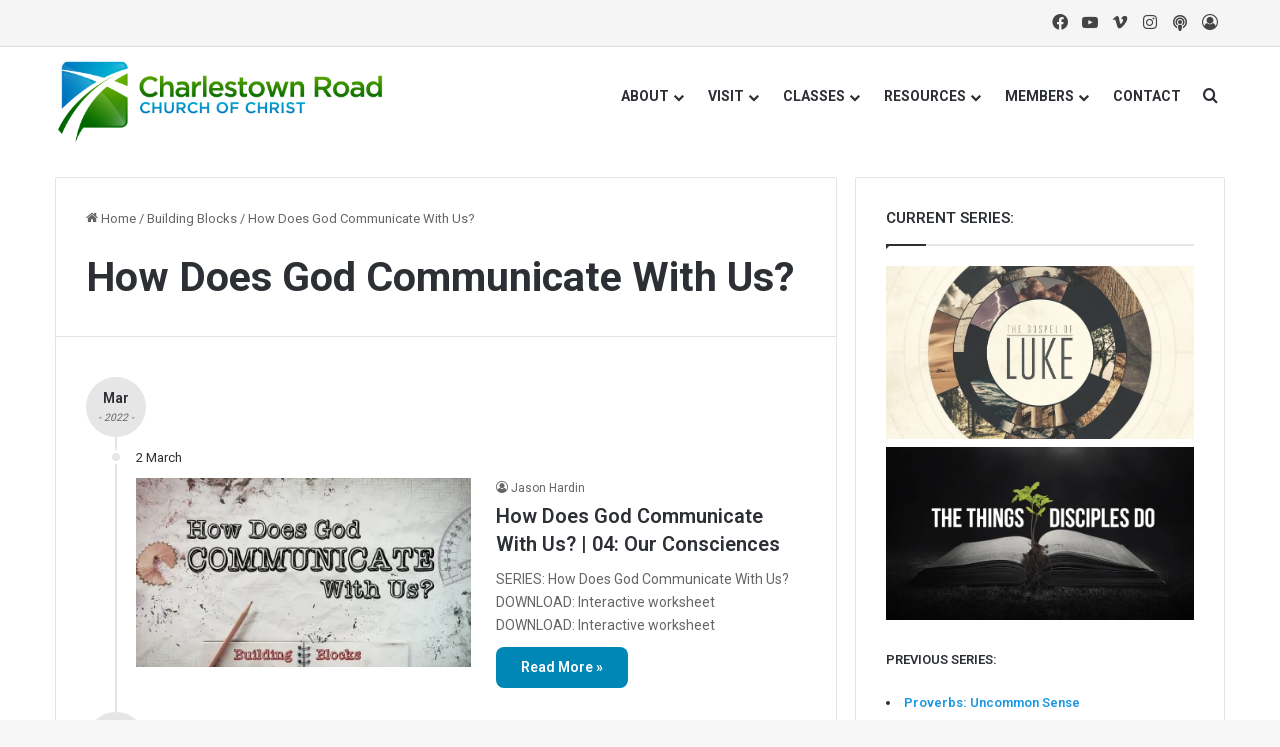

--- FILE ---
content_type: text/html; charset=UTF-8
request_url: https://www.charlestownroad.org/category/building-blocks/how-does-god-communicate-with-us/
body_size: 18059
content:
<!DOCTYPE html>
<html lang="en-US" class="" data-skin="light">
<head>
	<meta charset="UTF-8" />
	<link rel="profile" href="https://gmpg.org/xfn/11" />
	<title>How Does God Communicate With Us? &#8211; Charlestown Road church of Christ</title>

<meta http-equiv='x-dns-prefetch-control' content='on'>
<link rel='dns-prefetch' href='//cdnjs.cloudflare.com' />
<link rel='dns-prefetch' href='//ajax.googleapis.com' />
<link rel='dns-prefetch' href='//fonts.googleapis.com' />
<link rel='dns-prefetch' href='//fonts.gstatic.com' />
<link rel='dns-prefetch' href='//s.gravatar.com' />
<link rel='dns-prefetch' href='//www.google-analytics.com' />
<link rel='preload' as='script' href='https://ajax.googleapis.com/ajax/libs/webfont/1/webfont.js'>
<meta name='robots' content='max-image-preview:large' />
<link rel='dns-prefetch' href='//stats.wp.com' />
<link rel='dns-prefetch' href='//v0.wordpress.com' />
<link rel='preconnect' href='//i0.wp.com' />

		<style type="text/css">
			:root{				
			--tie-preset-gradient-1: linear-gradient(135deg, rgba(6, 147, 227, 1) 0%, rgb(155, 81, 224) 100%);
			--tie-preset-gradient-2: linear-gradient(135deg, rgb(122, 220, 180) 0%, rgb(0, 208, 130) 100%);
			--tie-preset-gradient-3: linear-gradient(135deg, rgba(252, 185, 0, 1) 0%, rgba(255, 105, 0, 1) 100%);
			--tie-preset-gradient-4: linear-gradient(135deg, rgba(255, 105, 0, 1) 0%, rgb(207, 46, 46) 100%);
			--tie-preset-gradient-5: linear-gradient(135deg, rgb(238, 238, 238) 0%, rgb(169, 184, 195) 100%);
			--tie-preset-gradient-6: linear-gradient(135deg, rgb(74, 234, 220) 0%, rgb(151, 120, 209) 20%, rgb(207, 42, 186) 40%, rgb(238, 44, 130) 60%, rgb(251, 105, 98) 80%, rgb(254, 248, 76) 100%);
			--tie-preset-gradient-7: linear-gradient(135deg, rgb(255, 206, 236) 0%, rgb(152, 150, 240) 100%);
			--tie-preset-gradient-8: linear-gradient(135deg, rgb(254, 205, 165) 0%, rgb(254, 45, 45) 50%, rgb(107, 0, 62) 100%);
			--tie-preset-gradient-9: linear-gradient(135deg, rgb(255, 203, 112) 0%, rgb(199, 81, 192) 50%, rgb(65, 88, 208) 100%);
			--tie-preset-gradient-10: linear-gradient(135deg, rgb(255, 245, 203) 0%, rgb(182, 227, 212) 50%, rgb(51, 167, 181) 100%);
			--tie-preset-gradient-11: linear-gradient(135deg, rgb(202, 248, 128) 0%, rgb(113, 206, 126) 100%);
			--tie-preset-gradient-12: linear-gradient(135deg, rgb(2, 3, 129) 0%, rgb(40, 116, 252) 100%);
			--tie-preset-gradient-13: linear-gradient(135deg, #4D34FA, #ad34fa);
			--tie-preset-gradient-14: linear-gradient(135deg, #0057FF, #31B5FF);
			--tie-preset-gradient-15: linear-gradient(135deg, #FF007A, #FF81BD);
			--tie-preset-gradient-16: linear-gradient(135deg, #14111E, #4B4462);
			--tie-preset-gradient-17: linear-gradient(135deg, #F32758, #FFC581);

			
					--main-nav-background: #FFFFFF;
					--main-nav-secondry-background: rgba(0,0,0,0.03);
					--main-nav-primary-color: #0088ff;
					--main-nav-contrast-primary-color: #FFFFFF;
					--main-nav-text-color: #2c2f34;
					--main-nav-secondry-text-color: rgba(0,0,0,0.5);
					--main-nav-main-border-color: rgba(0,0,0,0.1);
					--main-nav-secondry-border-color: rgba(0,0,0,0.08);
				--tie-buttons-radius: 8px;
			}
		</style>
	<meta name="viewport" content="width=device-width, initial-scale=1.0" /><style id='wp-img-auto-sizes-contain-inline-css' type='text/css'>
img:is([sizes=auto i],[sizes^="auto," i]){contain-intrinsic-size:3000px 1500px}
/*# sourceURL=wp-img-auto-sizes-contain-inline-css */
</style>
<link rel='stylesheet' id='formidable-css' href='https://www.charlestownroad.org/wp-content/plugins/formidable/css/formidableforms.css?ver=1141831' type='text/css' media='all' />
<style id='wp-emoji-styles-inline-css' type='text/css'>

	img.wp-smiley, img.emoji {
		display: inline !important;
		border: none !important;
		box-shadow: none !important;
		height: 1em !important;
		width: 1em !important;
		margin: 0 0.07em !important;
		vertical-align: -0.1em !important;
		background: none !important;
		padding: 0 !important;
	}
/*# sourceURL=wp-emoji-styles-inline-css */
</style>
<link rel='stylesheet' id='video_popup_premium_dark_ci-css' href='https://www.charlestownroad.org/wp-content/plugins/video-popup-premium/css/dark-close-icon.css?ver=1769337172' type='text/css' media='all' />
<link rel='stylesheet' id='video_popup_premium_align_style-css' href='https://www.charlestownroad.org/wp-content/plugins/video-popup-premium/css/align-style.css?ver=1769337172' type='text/css' media='all' />
<link rel='stylesheet' id='video_popup_main_style-css' href='https://www.charlestownroad.org/wp-content/plugins/video-popup/assets/css/videoPopup.css?ver=2.0.3' type='text/css' media='all' />
<link rel='stylesheet' id='tie-css-base-css' href='https://www.charlestownroad.org/wp-content/themes/jannah/assets/css/base.min.css?ver=7.6.2' type='text/css' media='all' />
<link rel='stylesheet' id='tie-css-styles-css' href='https://www.charlestownroad.org/wp-content/themes/jannah/assets/css/style.min.css?ver=7.6.2' type='text/css' media='all' />
<link rel='stylesheet' id='tie-css-widgets-css' href='https://www.charlestownroad.org/wp-content/themes/jannah/assets/css/widgets.min.css?ver=7.6.2' type='text/css' media='all' />
<link rel='stylesheet' id='tie-css-helpers-css' href='https://www.charlestownroad.org/wp-content/themes/jannah/assets/css/helpers.min.css?ver=7.6.2' type='text/css' media='all' />
<link rel='stylesheet' id='tie-fontawesome5-css' href='https://www.charlestownroad.org/wp-content/themes/jannah/assets/css/fontawesome.css?ver=7.6.2' type='text/css' media='all' />
<link rel='stylesheet' id='tie-css-ilightbox-css' href='https://www.charlestownroad.org/wp-content/themes/jannah/assets/ilightbox/dark-skin/skin.css?ver=7.6.2' type='text/css' media='all' />
<link rel='stylesheet' id='tie-css-shortcodes-css' href='https://www.charlestownroad.org/wp-content/themes/jannah/assets/css/plugins/shortcodes.min.css?ver=7.6.2' type='text/css' media='all' />
<style id='tie-css-shortcodes-inline-css' type='text/css'>
.wf-active .logo-text,.wf-active h1,.wf-active h2,.wf-active h3,.wf-active h4,.wf-active h5,.wf-active h6,.wf-active .the-subtitle{font-family: 'Roboto';}#top-nav .top-menu > ul > li > a{}#top-nav{line-height: 3.5em}#main-nav .main-menu > ul > li > a{text-transform: uppercase;}#tie-wrapper .media-page-layout .thumb-title,#tie-wrapper .mag-box.full-width-img-news-box .posts-items>li .post-title,#tie-wrapper .miscellaneous-box .posts-items>li:first-child .post-title,#tie-wrapper .big-thumb-left-box .posts-items li:first-child .post-title{font-size: 36px;}:root:root{--brand-color: #0087b6;--dark-brand-color: #005584;--bright-color: #FFFFFF;--base-color: #2c2f34;}#reading-position-indicator{box-shadow: 0 0 10px rgba( 0,135,182,0.7);}:root:root{--brand-color: #0087b6;--dark-brand-color: #005584;--bright-color: #FFFFFF;--base-color: #2c2f34;}#reading-position-indicator{box-shadow: 0 0 10px rgba( 0,135,182,0.7);}a:hover,body .entry a:hover,.dark-skin body .entry a:hover,.comment-list .comment-content a:hover{color: #6cae2b;}#header-notification-bar{background: var( --tie-preset-gradient-13 );}#header-notification-bar{--tie-buttons-color: #FFFFFF;--tie-buttons-border-color: #FFFFFF;--tie-buttons-hover-color: #e1e1e1;--tie-buttons-hover-text: #000000;}#header-notification-bar{--tie-buttons-text: #000000;}#top-nav,#top-nav .sub-menu,#top-nav .comp-sub-menu,#top-nav .ticker-content,#top-nav .ticker-swipe,.top-nav-boxed #top-nav .topbar-wrapper,.top-nav-dark .top-menu ul,#autocomplete-suggestions.search-in-top-nav{background-color : #f5f5f5;}#top-nav *,#autocomplete-suggestions.search-in-top-nav{border-color: rgba( #000000,0.08);}#top-nav .icon-basecloud-bg:after{color: #f5f5f5;}#top-nav a:not(:hover),#top-nav input,#top-nav #search-submit,#top-nav .fa-spinner,#top-nav .dropdown-social-icons li a span,#top-nav .components > li .social-link:not(:hover) span,#autocomplete-suggestions.search-in-top-nav a{color: #444444;}#top-nav input::-moz-placeholder{color: #444444;}#top-nav input:-moz-placeholder{color: #444444;}#top-nav input:-ms-input-placeholder{color: #444444;}#top-nav input::-webkit-input-placeholder{color: #444444;}#top-nav,.search-in-top-nav{--tie-buttons-color: #1b98e0;--tie-buttons-border-color: #1b98e0;--tie-buttons-text: #FFFFFF;--tie-buttons-hover-color: #007ac2;}#top-nav a:hover,#top-nav .menu li:hover > a,#top-nav .menu > .tie-current-menu > a,#top-nav .components > li:hover > a,#top-nav .components #search-submit:hover,#autocomplete-suggestions.search-in-top-nav .post-title a:hover{color: #1b98e0;}#top-nav,#top-nav .comp-sub-menu,#top-nav .tie-weather-widget{color: #777777;}#autocomplete-suggestions.search-in-top-nav .post-meta,#autocomplete-suggestions.search-in-top-nav .post-meta a:not(:hover){color: rgba( 119,119,119,0.7 );}#top-nav .weather-icon .icon-cloud,#top-nav .weather-icon .icon-basecloud-bg,#top-nav .weather-icon .icon-cloud-behind{color: #777777 !important;}#theme-header:not(.main-nav-boxed) #main-nav,.main-nav-boxed .main-menu-wrapper{border-right: 0 none !important;border-left : 0 none !important;border-top : 0 none !important;}#theme-header:not(.main-nav-boxed) #main-nav,.main-nav-boxed .main-menu-wrapper{border-right: 0 none !important;border-left : 0 none !important;border-bottom : 0 none !important;}#footer{background-color: #ffffff;}#site-info{background-color: #ffffff;}#footer .posts-list-counter .posts-list-items li.widget-post-list:before{border-color: #ffffff;}#footer .timeline-widget a .date:before{border-color: rgba(255,255,255,0.8);}#footer .footer-boxed-widget-area,#footer textarea,#footer input:not([type=submit]),#footer select,#footer code,#footer kbd,#footer pre,#footer samp,#footer .show-more-button,#footer .slider-links .tie-slider-nav span,#footer #wp-calendar,#footer #wp-calendar tbody td,#footer #wp-calendar thead th,#footer .widget.buddypress .item-options a{border-color: rgba(0,0,0,0.1);}#footer .social-statistics-widget .white-bg li.social-icons-item a,#footer .widget_tag_cloud .tagcloud a,#footer .latest-tweets-widget .slider-links .tie-slider-nav span,#footer .widget_layered_nav_filters a{border-color: rgba(0,0,0,0.1);}#footer .social-statistics-widget .white-bg li:before{background: rgba(0,0,0,0.1);}.site-footer #wp-calendar tbody td{background: rgba(0,0,0,0.02);}#footer .white-bg .social-icons-item a span.followers span,#footer .circle-three-cols .social-icons-item a .followers-num,#footer .circle-three-cols .social-icons-item a .followers-name{color: rgba(0,0,0,0.8);}#footer .timeline-widget ul:before,#footer .timeline-widget a:not(:hover) .date:before{background-color: #e1e1e1;}#tie-body #footer .widget-title::after{background-color: #0f0f0f;}#footer .widget-title,#footer .widget-title a:not(:hover){color: #0087b6;}#footer,#footer textarea,#footer input:not([type='submit']),#footer select,#footer #wp-calendar tbody,#footer .tie-slider-nav li span:not(:hover),#footer .widget_categories li a:before,#footer .widget_product_categories li a:before,#footer .widget_layered_nav li a:before,#footer .widget_archive li a:before,#footer .widget_nav_menu li a:before,#footer .widget_meta li a:before,#footer .widget_pages li a:before,#footer .widget_recent_entries li a:before,#footer .widget_display_forums li a:before,#footer .widget_display_views li a:before,#footer .widget_rss li a:before,#footer .widget_display_stats dt:before,#footer .subscribe-widget-content h3,#footer .about-author .social-icons a:not(:hover) span{color: #0a0a0a;}#footer post-widget-body .meta-item,#footer .post-meta,#footer .stream-title,#footer.dark-skin .timeline-widget .date,#footer .wp-caption .wp-caption-text,#footer .rss-date{color: rgba(10,10,10,0.7);}#footer input::-moz-placeholder{color: #0a0a0a;}#footer input:-moz-placeholder{color: #0a0a0a;}#footer input:-ms-input-placeholder{color: #0a0a0a;}#footer input::-webkit-input-placeholder{color: #0a0a0a;}.site-footer.dark-skin a:not(:hover){color: #0f0f0f;}.site-footer.dark-skin a:hover,#footer .stars-rating-active,#footer .twitter-icon-wrap span,.block-head-4.magazine2 #footer .tabs li a{color: #2ecc71;}#footer .circle_bar{stroke: #2ecc71;}#footer .widget.buddypress .item-options a.selected,#footer .widget.buddypress .item-options a.loading,#footer .tie-slider-nav span:hover,.block-head-4.magazine2 #footer .tabs{border-color: #2ecc71;}.magazine2:not(.block-head-4) #footer .tabs a:hover,.magazine2:not(.block-head-4) #footer .tabs .active a,.magazine1 #footer .tabs a:hover,.magazine1 #footer .tabs .active a,.block-head-4.magazine2 #footer .tabs.tabs .active a,.block-head-4.magazine2 #footer .tabs > .active a:before,.block-head-4.magazine2 #footer .tabs > li.active:nth-child(n) a:after,#footer .digital-rating-static,#footer .timeline-widget li a:hover .date:before,#footer #wp-calendar #today,#footer .posts-list-counter .posts-list-items li.widget-post-list:before,#footer .cat-counter span,#footer.dark-skin .the-global-title:after,#footer .button,#footer [type='submit'],#footer .spinner > div,#footer .widget.buddypress .item-options a.selected,#footer .widget.buddypress .item-options a.loading,#footer .tie-slider-nav span:hover,#footer .fullwidth-area .tagcloud a:hover{background-color: #2ecc71;color: #FFFFFF;}.block-head-4.magazine2 #footer .tabs li a:hover{color: #10ae53;}.block-head-4.magazine2 #footer .tabs.tabs .active a:hover,#footer .widget.buddypress .item-options a.selected,#footer .widget.buddypress .item-options a.loading,#footer .tie-slider-nav span:hover{color: #FFFFFF !important;}#footer .button:hover,#footer [type='submit']:hover{background-color: #10ae53;color: #FFFFFF;}#site-info,#site-info ul.social-icons li a:not(:hover) span{color: #999999;}#footer .site-info a:not(:hover){color: #666666;}.social-icons-item .custom-link-1-social-icon{background-color: #8d33c8 !important;}.social-icons-item .custom-link-1-social-icon span{color: #8d33c8;}.tie-cat-68,.tie-cat-item-68 > span{background-color:#e67e22 !important;color:#FFFFFF !important;}.tie-cat-68:after{border-top-color:#e67e22 !important;}.tie-cat-68:hover{background-color:#c86004 !important;}.tie-cat-68:hover:after{border-top-color:#c86004 !important;}.tie-cat-69,.tie-cat-item-69 > span{background-color:#2ecc71 !important;color:#FFFFFF !important;}.tie-cat-69:after{border-top-color:#2ecc71 !important;}.tie-cat-69:hover{background-color:#10ae53 !important;}.tie-cat-69:hover:after{border-top-color:#10ae53 !important;}.tie-cat-70,.tie-cat-item-70 > span{background-color:#9b59b6 !important;color:#FFFFFF !important;}.tie-cat-70:after{border-top-color:#9b59b6 !important;}.tie-cat-70:hover{background-color:#7d3b98 !important;}.tie-cat-70:hover:after{border-top-color:#7d3b98 !important;}.tie-cat-71,.tie-cat-item-71 > span{background-color:#34495e !important;color:#FFFFFF !important;}.tie-cat-71:after{border-top-color:#34495e !important;}.tie-cat-71:hover{background-color:#162b40 !important;}.tie-cat-71:hover:after{border-top-color:#162b40 !important;}.tie-cat-72,.tie-cat-item-72 > span{background-color:#795548 !important;color:#FFFFFF !important;}.tie-cat-72:after{border-top-color:#795548 !important;}.tie-cat-72:hover{background-color:#5b372a !important;}.tie-cat-72:hover:after{border-top-color:#5b372a !important;}.tie-cat-73,.tie-cat-item-73 > span{background-color:#4CAF50 !important;color:#FFFFFF !important;}.tie-cat-73:after{border-top-color:#4CAF50 !important;}.tie-cat-73:hover{background-color:#2e9132 !important;}.tie-cat-73:hover:after{border-top-color:#2e9132 !important;}.tie-insta-header {margin-bottom: 15px;}.tie-insta-avatar a {width: 70px;height: 70px;display: block;position: relative;float: left;margin-right: 15px;margin-bottom: 15px;}.tie-insta-avatar a:before {content: "";position: absolute;width: calc(100% + 6px);height: calc(100% + 6px);left: -3px;top: -3px;border-radius: 50%;background: #d6249f;background: radial-gradient(circle at 30% 107%,#fdf497 0%,#fdf497 5%,#fd5949 45%,#d6249f 60%,#285AEB 90%);}.tie-insta-avatar a:after {position: absolute;content: "";width: calc(100% + 3px);height: calc(100% + 3px);left: -2px;top: -2px;border-radius: 50%;background: #fff;}.dark-skin .tie-insta-avatar a:after {background: #27292d;}.tie-insta-avatar img {border-radius: 50%;position: relative;z-index: 2;transition: all 0.25s;}.tie-insta-avatar img:hover {box-shadow: 0px 0px 15px 0 #6b54c6;}.tie-insta-info {font-size: 1.3em;font-weight: bold;margin-bottom: 5px;}
/*# sourceURL=tie-css-shortcodes-inline-css */
</style>
<script type="text/javascript" src="https://www.charlestownroad.org/wp-includes/js/jquery/jquery.min.js?ver=3.7.1" id="jquery-core-js"></script>
<script type="text/javascript" src="https://www.charlestownroad.org/wp-includes/js/jquery/jquery-migrate.min.js?ver=3.4.1" id="jquery-migrate-js"></script>
<script type="text/javascript" src="https://www.charlestownroad.org/wp-content/plugins/video-popup-premium/js/YouTubePopUp.jquery.js?ver=1769337172" id="video_popup_premium_js-js"></script>
<script type="text/javascript" src="https://www.charlestownroad.org/wp-content/plugins/video-popup-premium/js/YouTubePopUp.js?ver=1769337172" id="video_popup_premium_activate-js"></script>
<script type="text/javascript" id="video_popup_main_modal-js-extra">
/* <![CDATA[ */
var theVideoPopupGeneralOptions = {"wrap_close":"false","no_cookie":"false","debug":"0"};
//# sourceURL=video_popup_main_modal-js-extra
/* ]]> */
</script>
<script type="text/javascript" src="https://www.charlestownroad.org/wp-content/plugins/video-popup/assets/js/videoPopup.js?ver=2.0.3" id="video_popup_main_modal-js"></script>
<link rel="https://api.w.org/" href="https://www.charlestownroad.org/wp-json/" /><link rel="alternate" title="JSON" type="application/json" href="https://www.charlestownroad.org/wp-json/wp/v2/categories/488" /><link rel="EditURI" type="application/rsd+xml" title="RSD" href="https://www.charlestownroad.org/xmlrpc.php?rsd" />
<meta name="generator" content="WordPress 6.9" />
            <script type="text/javascript"><!--
                                function powerpress_pinw(pinw_url){window.open(pinw_url, 'PowerPressPlayer','toolbar=0,status=0,resizable=1,width=460,height=320');	return false;}
                //-->

                // tabnab protection
                window.addEventListener('load', function () {
                    // make all links have rel="noopener noreferrer"
                    document.querySelectorAll('a[target="_blank"]').forEach(link => {
                        link.setAttribute('rel', 'noopener noreferrer');
                    });
                });
            </script>
            		<script type='text/javascript'>
			var video_popup_general_settings = {
				'width_s': '',
    			'height_s': '',
    			'r_border': 'true',
    			'o_color': ''
			};
		</script>
	<!-- This site is embedding videos using the Videojs HTML5 Player plugin v1.1.13 - http://wphowto.net/videojs-html5-player-for-wordpress-757 -->	<style>img#wpstats{display:none}</style>
		 <meta name="description" content="New Albany, Indiana" /><meta http-equiv="X-UA-Compatible" content="IE=edge"><meta name="p:domain_verify" content="0f8242d3f90685345ff4f52b09aa0c40"/>

<style type="text/css" xmlns="http://www.w3.org/1999/html">

/*
PowerPress subscribe sidebar widget
*/
.widget-area .widget_powerpress_subscribe h2,
.widget-area .widget_powerpress_subscribe h3,
.widget-area .widget_powerpress_subscribe h4,
.widget_powerpress_subscribe h2,
.widget_powerpress_subscribe h3,
.widget_powerpress_subscribe h4 {
	margin-bottom: 0;
	padding-bottom: 0;
}
</style>

<!-- Jetpack Open Graph Tags -->
<meta property="og:type" content="website" />
<meta property="og:title" content="How Does God Communicate With Us? &#8211; Charlestown Road church of Christ" />
<meta property="og:url" content="https://www.charlestownroad.org/category/building-blocks/how-does-god-communicate-with-us/" />
<meta property="og:site_name" content="Charlestown Road church of Christ" />
<meta property="og:image" content="https://i0.wp.com/www.charlestownroad.org/wp-content/uploads/2019/03/cropped-CR-Podcast-Box.jpg?fit=512%2C512&#038;ssl=1" />
<meta property="og:image:width" content="512" />
<meta property="og:image:height" content="512" />
<meta property="og:image:alt" content="" />
<meta property="og:locale" content="en_US" />

<!-- End Jetpack Open Graph Tags -->
<link rel="icon" href="https://i0.wp.com/www.charlestownroad.org/wp-content/uploads/2019/03/cropped-CR-Podcast-Box.jpg?fit=32%2C32&#038;ssl=1" sizes="32x32" />
<link rel="icon" href="https://i0.wp.com/www.charlestownroad.org/wp-content/uploads/2019/03/cropped-CR-Podcast-Box.jpg?fit=192%2C192&#038;ssl=1" sizes="192x192" />
<link rel="apple-touch-icon" href="https://i0.wp.com/www.charlestownroad.org/wp-content/uploads/2019/03/cropped-CR-Podcast-Box.jpg?fit=180%2C180&#038;ssl=1" />
<meta name="msapplication-TileImage" content="https://i0.wp.com/www.charlestownroad.org/wp-content/uploads/2019/03/cropped-CR-Podcast-Box.jpg?fit=270%2C270&#038;ssl=1" />
<style id='wp-block-separator-inline-css' type='text/css'>
@charset "UTF-8";.wp-block-separator{border:none;border-top:2px solid}:root :where(.wp-block-separator.is-style-dots){height:auto;line-height:1;text-align:center}:root :where(.wp-block-separator.is-style-dots):before{color:currentColor;content:"···";font-family:serif;font-size:1.5em;letter-spacing:2em;padding-left:2em}.wp-block-separator.is-style-dots{background:none!important;border:none!important}
/*# sourceURL=https://www.charlestownroad.org/wp-includes/blocks/separator/style.min.css */
</style>
<style id='wp-block-separator-theme-inline-css' type='text/css'>
.wp-block-separator.has-css-opacity{opacity:.4}.wp-block-separator{border:none;border-bottom:2px solid;margin-left:auto;margin-right:auto}.wp-block-separator.has-alpha-channel-opacity{opacity:1}.wp-block-separator:not(.is-style-wide):not(.is-style-dots){width:100px}.wp-block-separator.has-background:not(.is-style-dots){border-bottom:none;height:1px}.wp-block-separator.has-background:not(.is-style-wide):not(.is-style-dots){height:2px}
/*# sourceURL=https://www.charlestownroad.org/wp-includes/blocks/separator/theme.min.css */
</style>
<style id='global-styles-inline-css' type='text/css'>
:root{--wp--preset--aspect-ratio--square: 1;--wp--preset--aspect-ratio--4-3: 4/3;--wp--preset--aspect-ratio--3-4: 3/4;--wp--preset--aspect-ratio--3-2: 3/2;--wp--preset--aspect-ratio--2-3: 2/3;--wp--preset--aspect-ratio--16-9: 16/9;--wp--preset--aspect-ratio--9-16: 9/16;--wp--preset--color--black: #000000;--wp--preset--color--cyan-bluish-gray: #abb8c3;--wp--preset--color--white: #ffffff;--wp--preset--color--pale-pink: #f78da7;--wp--preset--color--vivid-red: #cf2e2e;--wp--preset--color--luminous-vivid-orange: #ff6900;--wp--preset--color--luminous-vivid-amber: #fcb900;--wp--preset--color--light-green-cyan: #7bdcb5;--wp--preset--color--vivid-green-cyan: #00d084;--wp--preset--color--pale-cyan-blue: #8ed1fc;--wp--preset--color--vivid-cyan-blue: #0693e3;--wp--preset--color--vivid-purple: #9b51e0;--wp--preset--color--global-color: #0087b6;--wp--preset--gradient--vivid-cyan-blue-to-vivid-purple: linear-gradient(135deg,rgb(6,147,227) 0%,rgb(155,81,224) 100%);--wp--preset--gradient--light-green-cyan-to-vivid-green-cyan: linear-gradient(135deg,rgb(122,220,180) 0%,rgb(0,208,130) 100%);--wp--preset--gradient--luminous-vivid-amber-to-luminous-vivid-orange: linear-gradient(135deg,rgb(252,185,0) 0%,rgb(255,105,0) 100%);--wp--preset--gradient--luminous-vivid-orange-to-vivid-red: linear-gradient(135deg,rgb(255,105,0) 0%,rgb(207,46,46) 100%);--wp--preset--gradient--very-light-gray-to-cyan-bluish-gray: linear-gradient(135deg,rgb(238,238,238) 0%,rgb(169,184,195) 100%);--wp--preset--gradient--cool-to-warm-spectrum: linear-gradient(135deg,rgb(74,234,220) 0%,rgb(151,120,209) 20%,rgb(207,42,186) 40%,rgb(238,44,130) 60%,rgb(251,105,98) 80%,rgb(254,248,76) 100%);--wp--preset--gradient--blush-light-purple: linear-gradient(135deg,rgb(255,206,236) 0%,rgb(152,150,240) 100%);--wp--preset--gradient--blush-bordeaux: linear-gradient(135deg,rgb(254,205,165) 0%,rgb(254,45,45) 50%,rgb(107,0,62) 100%);--wp--preset--gradient--luminous-dusk: linear-gradient(135deg,rgb(255,203,112) 0%,rgb(199,81,192) 50%,rgb(65,88,208) 100%);--wp--preset--gradient--pale-ocean: linear-gradient(135deg,rgb(255,245,203) 0%,rgb(182,227,212) 50%,rgb(51,167,181) 100%);--wp--preset--gradient--electric-grass: linear-gradient(135deg,rgb(202,248,128) 0%,rgb(113,206,126) 100%);--wp--preset--gradient--midnight: linear-gradient(135deg,rgb(2,3,129) 0%,rgb(40,116,252) 100%);--wp--preset--font-size--small: 13px;--wp--preset--font-size--medium: 20px;--wp--preset--font-size--large: 36px;--wp--preset--font-size--x-large: 42px;--wp--preset--spacing--20: 0.44rem;--wp--preset--spacing--30: 0.67rem;--wp--preset--spacing--40: 1rem;--wp--preset--spacing--50: 1.5rem;--wp--preset--spacing--60: 2.25rem;--wp--preset--spacing--70: 3.38rem;--wp--preset--spacing--80: 5.06rem;--wp--preset--shadow--natural: 6px 6px 9px rgba(0, 0, 0, 0.2);--wp--preset--shadow--deep: 12px 12px 50px rgba(0, 0, 0, 0.4);--wp--preset--shadow--sharp: 6px 6px 0px rgba(0, 0, 0, 0.2);--wp--preset--shadow--outlined: 6px 6px 0px -3px rgb(255, 255, 255), 6px 6px rgb(0, 0, 0);--wp--preset--shadow--crisp: 6px 6px 0px rgb(0, 0, 0);}:where(.is-layout-flex){gap: 0.5em;}:where(.is-layout-grid){gap: 0.5em;}body .is-layout-flex{display: flex;}.is-layout-flex{flex-wrap: wrap;align-items: center;}.is-layout-flex > :is(*, div){margin: 0;}body .is-layout-grid{display: grid;}.is-layout-grid > :is(*, div){margin: 0;}:where(.wp-block-columns.is-layout-flex){gap: 2em;}:where(.wp-block-columns.is-layout-grid){gap: 2em;}:where(.wp-block-post-template.is-layout-flex){gap: 1.25em;}:where(.wp-block-post-template.is-layout-grid){gap: 1.25em;}.has-black-color{color: var(--wp--preset--color--black) !important;}.has-cyan-bluish-gray-color{color: var(--wp--preset--color--cyan-bluish-gray) !important;}.has-white-color{color: var(--wp--preset--color--white) !important;}.has-pale-pink-color{color: var(--wp--preset--color--pale-pink) !important;}.has-vivid-red-color{color: var(--wp--preset--color--vivid-red) !important;}.has-luminous-vivid-orange-color{color: var(--wp--preset--color--luminous-vivid-orange) !important;}.has-luminous-vivid-amber-color{color: var(--wp--preset--color--luminous-vivid-amber) !important;}.has-light-green-cyan-color{color: var(--wp--preset--color--light-green-cyan) !important;}.has-vivid-green-cyan-color{color: var(--wp--preset--color--vivid-green-cyan) !important;}.has-pale-cyan-blue-color{color: var(--wp--preset--color--pale-cyan-blue) !important;}.has-vivid-cyan-blue-color{color: var(--wp--preset--color--vivid-cyan-blue) !important;}.has-vivid-purple-color{color: var(--wp--preset--color--vivid-purple) !important;}.has-black-background-color{background-color: var(--wp--preset--color--black) !important;}.has-cyan-bluish-gray-background-color{background-color: var(--wp--preset--color--cyan-bluish-gray) !important;}.has-white-background-color{background-color: var(--wp--preset--color--white) !important;}.has-pale-pink-background-color{background-color: var(--wp--preset--color--pale-pink) !important;}.has-vivid-red-background-color{background-color: var(--wp--preset--color--vivid-red) !important;}.has-luminous-vivid-orange-background-color{background-color: var(--wp--preset--color--luminous-vivid-orange) !important;}.has-luminous-vivid-amber-background-color{background-color: var(--wp--preset--color--luminous-vivid-amber) !important;}.has-light-green-cyan-background-color{background-color: var(--wp--preset--color--light-green-cyan) !important;}.has-vivid-green-cyan-background-color{background-color: var(--wp--preset--color--vivid-green-cyan) !important;}.has-pale-cyan-blue-background-color{background-color: var(--wp--preset--color--pale-cyan-blue) !important;}.has-vivid-cyan-blue-background-color{background-color: var(--wp--preset--color--vivid-cyan-blue) !important;}.has-vivid-purple-background-color{background-color: var(--wp--preset--color--vivid-purple) !important;}.has-black-border-color{border-color: var(--wp--preset--color--black) !important;}.has-cyan-bluish-gray-border-color{border-color: var(--wp--preset--color--cyan-bluish-gray) !important;}.has-white-border-color{border-color: var(--wp--preset--color--white) !important;}.has-pale-pink-border-color{border-color: var(--wp--preset--color--pale-pink) !important;}.has-vivid-red-border-color{border-color: var(--wp--preset--color--vivid-red) !important;}.has-luminous-vivid-orange-border-color{border-color: var(--wp--preset--color--luminous-vivid-orange) !important;}.has-luminous-vivid-amber-border-color{border-color: var(--wp--preset--color--luminous-vivid-amber) !important;}.has-light-green-cyan-border-color{border-color: var(--wp--preset--color--light-green-cyan) !important;}.has-vivid-green-cyan-border-color{border-color: var(--wp--preset--color--vivid-green-cyan) !important;}.has-pale-cyan-blue-border-color{border-color: var(--wp--preset--color--pale-cyan-blue) !important;}.has-vivid-cyan-blue-border-color{border-color: var(--wp--preset--color--vivid-cyan-blue) !important;}.has-vivid-purple-border-color{border-color: var(--wp--preset--color--vivid-purple) !important;}.has-vivid-cyan-blue-to-vivid-purple-gradient-background{background: var(--wp--preset--gradient--vivid-cyan-blue-to-vivid-purple) !important;}.has-light-green-cyan-to-vivid-green-cyan-gradient-background{background: var(--wp--preset--gradient--light-green-cyan-to-vivid-green-cyan) !important;}.has-luminous-vivid-amber-to-luminous-vivid-orange-gradient-background{background: var(--wp--preset--gradient--luminous-vivid-amber-to-luminous-vivid-orange) !important;}.has-luminous-vivid-orange-to-vivid-red-gradient-background{background: var(--wp--preset--gradient--luminous-vivid-orange-to-vivid-red) !important;}.has-very-light-gray-to-cyan-bluish-gray-gradient-background{background: var(--wp--preset--gradient--very-light-gray-to-cyan-bluish-gray) !important;}.has-cool-to-warm-spectrum-gradient-background{background: var(--wp--preset--gradient--cool-to-warm-spectrum) !important;}.has-blush-light-purple-gradient-background{background: var(--wp--preset--gradient--blush-light-purple) !important;}.has-blush-bordeaux-gradient-background{background: var(--wp--preset--gradient--blush-bordeaux) !important;}.has-luminous-dusk-gradient-background{background: var(--wp--preset--gradient--luminous-dusk) !important;}.has-pale-ocean-gradient-background{background: var(--wp--preset--gradient--pale-ocean) !important;}.has-electric-grass-gradient-background{background: var(--wp--preset--gradient--electric-grass) !important;}.has-midnight-gradient-background{background: var(--wp--preset--gradient--midnight) !important;}.has-small-font-size{font-size: var(--wp--preset--font-size--small) !important;}.has-medium-font-size{font-size: var(--wp--preset--font-size--medium) !important;}.has-large-font-size{font-size: var(--wp--preset--font-size--large) !important;}.has-x-large-font-size{font-size: var(--wp--preset--font-size--x-large) !important;}
/*# sourceURL=global-styles-inline-css */
</style>
</head>

<body id="tie-body" class="archive category category-how-does-god-communicate-with-us category-488 wp-theme-jannah tie-no-js wrapper-has-shadow block-head-1 magazine1 is-lazyload is-thumb-overlay-disabled is-desktop is-header-layout-1 sidebar-right has-sidebar hide_share_post_top hide_share_post_bottom">



<div class="background-overlay">

	<div id="tie-container" class="site tie-container">

		
		<div id="tie-wrapper">
			
<header id="theme-header" class="theme-header header-layout-1 main-nav-light main-nav-default-light main-nav-below no-stream-item top-nav-active top-nav-light top-nav-default-light top-nav-above has-normal-width-logo mobile-header-default">
	
<nav id="top-nav"  class="has-components top-nav header-nav" aria-label="Secondary Navigation">
	<div class="container">
		<div class="topbar-wrapper">

			
			<div class="tie-alignleft">
							</div><!-- .tie-alignleft /-->

			<div class="tie-alignright">
				<ul class="components"> <li class="social-icons-item"><a class="social-link facebook-social-icon" rel="external noopener nofollow" target="_blank" href="https://www.facebook.com/CharlestownRoadChurchOfChrist/"><span class="tie-social-icon tie-icon-facebook"></span><span class="screen-reader-text">Facebook</span></a></li><li class="social-icons-item"><a class="social-link youtube-social-icon" rel="external noopener nofollow" target="_blank" href="https://www.youtube.com/channel/UCPC8oeMShLYhnPwZa9BqYRw"><span class="tie-social-icon tie-icon-youtube"></span><span class="screen-reader-text">YouTube</span></a></li><li class="social-icons-item"><a class="social-link vimeo-social-icon" rel="external noopener nofollow" target="_blank" href="https://vimeo.com/charlestownroad"><span class="tie-social-icon tie-icon-vimeo"></span><span class="screen-reader-text">Vimeo</span></a></li><li class="social-icons-item"><a class="social-link instagram-social-icon" rel="external noopener nofollow" target="_blank" href="https://www.instagram.com/charlestownroad/"><span class="tie-social-icon tie-icon-instagram"></span><span class="screen-reader-text">Instagram</span></a></li><li class="social-icons-item"><a class="social-link social-custom-link custom-link-1-social-icon" rel="external noopener nofollow" target="_blank" href="https://www.charlestownroad.org/heavenbound/"><span class="tie-social-icon fas fa-podcast"></span><span class="screen-reader-text">Podcast</span></a></li> 
	
		<li class=" popup-login-icon menu-item custom-menu-link">
			<a href="#" class="lgoin-btn tie-popup-trigger">
				<span class="tie-icon-author" aria-hidden="true"></span>
				<span class="screen-reader-text">Log In</span>			</a>
		</li>

			</ul><!-- Components -->			</div><!-- .tie-alignright /-->

		</div><!-- .topbar-wrapper /-->
	</div><!-- .container /-->
</nav><!-- #top-nav /-->

<div class="main-nav-wrapper">
	<nav id="main-nav" data-skin="search-in-main-nav" class="main-nav header-nav live-search-parent menu-style-line menu-style-minimal" style="line-height:101px" aria-label="Primary Navigation">
		<div class="container">

			<div class="main-menu-wrapper">

				<div id="mobile-header-components-area_1" class="mobile-header-components"><ul class="components"><li class="mobile-component_menu custom-menu-link"><a href="#" id="mobile-menu-icon" class=""><span class="tie-mobile-menu-icon nav-icon is-layout-1"></span><span class="screen-reader-text">Menu</span></a></li></ul></div>
						<div class="header-layout-1-logo" style="width:330px">
							
		<div id="logo" class="image-logo" style="margin-top: 10px; margin-bottom: 1px;">

			
			<a title="Charlestown Road Church of Christ" href="https://www.charlestownroad.org/">
				
				<picture class="tie-logo-default tie-logo-picture">
					
					<source class="tie-logo-source-default tie-logo-source" srcset="https://www.charlestownroad.org/wp-content/uploads/2017/08/CR-Logo-Banner.png">
					<img class="tie-logo-img-default tie-logo-img" src="https://www.charlestownroad.org/wp-content/uploads/2017/08/CR-Logo-Banner.png" alt="Charlestown Road Church of Christ" width="330" height="90" style="max-height:90px; width: auto;" />
				</picture>
						</a>

			
		</div><!-- #logo /-->

								</div>

						
				<div id="menu-components-wrap">

					
					<div class="main-menu main-menu-wrap">
						<div id="main-nav-menu" class="main-menu header-menu"><ul id="menu-tielabs-main-menu" class="menu"><li id="menu-item-1763" class="menu-item menu-item-type-custom menu-item-object-custom menu-item-has-children menu-item-1763"><a href="https://www.charlestownroad.org/about-us/">ABOUT</a>
<ul class="sub-menu menu-sub-content">
	<li id="menu-item-1756" class="menu-item menu-item-type-custom menu-item-object-custom menu-item-1756"><a href="https://www.charlestownroad.org/about-us/">About Us</a></li>
	<li id="menu-item-1758" class="menu-item menu-item-type-custom menu-item-object-custom menu-item-1758"><a href="https://www.charlestownroad.org/our-worship/">Our Worship</a></li>
	<li id="menu-item-1759" class="menu-item menu-item-type-custom menu-item-object-custom menu-item-1759"><a href="https://www.charlestownroad.org/our-bible-classes/">Our Bible Classes</a></li>
	<li id="menu-item-1761" class="menu-item menu-item-type-custom menu-item-object-custom menu-item-1761"><a href="https://www.charlestownroad.org/our-shepherds/">Our Shepherds</a></li>
	<li id="menu-item-1762" class="menu-item menu-item-type-custom menu-item-object-custom menu-item-1762"><a href="https://www.charlestownroad.org/our-preachers/">Our Preachers</a></li>
</ul>
</li>
<li id="menu-item-2366" class="menu-item menu-item-type-post_type menu-item-object-page menu-item-has-children menu-item-2366"><a href="https://www.charlestownroad.org/start-here/">VISIT</a>
<ul class="sub-menu menu-sub-content">
	<li id="menu-item-2556" class="menu-item menu-item-type-post_type menu-item-object-page menu-item-2556"><a href="https://www.charlestownroad.org/where-we-meet/">Where We Meet</a></li>
	<li id="menu-item-2561" class="menu-item menu-item-type-post_type menu-item-object-page menu-item-2561"><a href="https://www.charlestownroad.org/when-we-meet/">When We Meet</a></li>
	<li id="menu-item-2744" class="menu-item menu-item-type-post_type menu-item-object-page menu-item-2744"><a href="https://www.charlestownroad.org/what-to-expect/">What To Expect</a></li>
</ul>
</li>
<li id="menu-item-23000" class="menu-item menu-item-type-custom menu-item-object-custom menu-item-has-children menu-item-23000"><a href="https://www.charlestownroad.org/our-bible-classes/">CLASSES</a>
<ul class="sub-menu menu-sub-content">
	<li id="menu-item-66983" class="menu-item menu-item-type-taxonomy menu-item-object-category menu-item-66983"><a href="https://www.charlestownroad.org/category/classes/thessalonians-contagious-confident-christianity/">Thessalonians: Contagious &amp; Confident Christianity</a></li>
	<li id="menu-item-66984" class="menu-item menu-item-type-taxonomy menu-item-object-category menu-item-66984"><a href="https://www.charlestownroad.org/category/building-blocks/the-gospel-of-luke-that-you-may-have-certainty/">The Gospel of Luke: That You May Have Certainty</a></li>
	<li id="menu-item-67272" class="menu-item menu-item-type-taxonomy menu-item-object-category menu-item-67272"><a href="https://www.charlestownroad.org/category/building-blocks/the-things-disciples-do/">The Things Disciples Do</a></li>
	<li id="menu-item-67273" class="menu-item menu-item-type-taxonomy menu-item-object-category menu-item-67273"><a href="https://www.charlestownroad.org/category/classes/vocabulary-of-salvation/">Vocabulary of Salvation</a></li>
</ul>
</li>
<li id="menu-item-22340" class="menu-item menu-item-type-taxonomy menu-item-object-category menu-item-has-children menu-item-22340"><a href="https://www.charlestownroad.org/category/sermons/">RESOURCES</a>
<ul class="sub-menu menu-sub-content">
	<li id="menu-item-39740" class="menu-item menu-item-type-post_type menu-item-object-page menu-item-39740"><a href="https://www.charlestownroad.org/2026-theme-booklet/">2026 Theme Booklet</a></li>
	<li id="menu-item-22341" class="menu-item menu-item-type-taxonomy menu-item-object-category menu-item-22341"><a href="https://www.charlestownroad.org/category/sermons/">Sermons</a></li>
	<li id="menu-item-22357" class="menu-item menu-item-type-post_type menu-item-object-page menu-item-22357"><a href="https://www.charlestownroad.org/heavenbound/">The Heaven Bound Podcast</a></li>
	<li id="menu-item-22351" class="menu-item menu-item-type-taxonomy menu-item-object-category menu-item-22351"><a href="https://www.charlestownroad.org/category/jump-starts-daily/">Jump Starts Daily</a></li>
	<li id="menu-item-22353" class="menu-item menu-item-type-taxonomy menu-item-object-category menu-item-22353"><a href="https://www.charlestownroad.org/category/daily-bible-reading/daily-bible-reading-calendar/">Bible Reading Calendar</a></li>
	<li id="menu-item-22352" class="menu-item menu-item-type-taxonomy menu-item-object-category menu-item-22352"><a href="https://www.charlestownroad.org/category/daily-bible-reading/daily-bible-reading-reflections/">Bible Reading Reflections</a></li>
	<li id="menu-item-22356" class="menu-item menu-item-type-taxonomy menu-item-object-category menu-item-22356"><a href="https://www.charlestownroad.org/category/quick-quotes/">Quick Quotes</a></li>
</ul>
</li>
<li id="menu-item-4219" class="menu-item menu-item-type-custom menu-item-object-custom menu-item-has-children menu-item-4219"><a>MEMBERS</a>
<ul class="sub-menu menu-sub-content">
	<li id="menu-item-10318" class="menu-item menu-item-type-post_type menu-item-object-page menu-item-10318"><a href="https://www.charlestownroad.org/directory/">Directory</a></li>
	<li id="menu-item-23199" class="menu-item menu-item-type-custom menu-item-object-custom menu-item-23199"><a href="https://www.charlestownroad.org/lords-supper-reflections/">Lord&#8217;s Supper Reflections</a></li>
</ul>
</li>
<li id="menu-item-2404" class="menu-item menu-item-type-post_type menu-item-object-page menu-item-2404"><a href="https://www.charlestownroad.org/contact/">CONTACT</a></li>
</ul></div>					</div><!-- .main-menu /-->

					<ul class="components">			<li class="search-compact-icon menu-item custom-menu-link">
				<a href="#" class="tie-search-trigger">
					<span class="tie-icon-search tie-search-icon" aria-hidden="true"></span>
					<span class="screen-reader-text">Search for</span>
				</a>
			</li>
			</ul><!-- Components -->
				</div><!-- #menu-components-wrap /-->
			</div><!-- .main-menu-wrapper /-->
		</div><!-- .container /-->

			</nav><!-- #main-nav /-->
</div><!-- .main-nav-wrapper /-->

</header>

<div id="content" class="site-content container"><div id="main-content-row" class="tie-row main-content-row">
	<div class="main-content tie-col-md-8 tie-col-xs-12" role="main">

		
			<header id="category-title-section" class="entry-header-outer container-wrapper archive-title-wrapper">
				<nav id="breadcrumb"><a href="https://www.charlestownroad.org/"><span class="tie-icon-home" aria-hidden="true"></span> Home</a><em class="delimiter">/</em><a href="https://www.charlestownroad.org/category/building-blocks/">Building Blocks</a><em class="delimiter">/</em><span class="current">How Does God Communicate With Us?</span></nav><script type="application/ld+json">{"@context":"http:\/\/schema.org","@type":"BreadcrumbList","@id":"#Breadcrumb","itemListElement":[{"@type":"ListItem","position":1,"item":{"name":"Home","@id":"https:\/\/www.charlestownroad.org\/"}},{"@type":"ListItem","position":2,"item":{"name":"Building Blocks","@id":"https:\/\/www.charlestownroad.org\/category\/building-blocks\/"}}]}</script><h1 class="page-title">How Does God Communicate With Us?</h1>			</header><!-- .entry-header-outer /-->

			
		<div class="mag-box wide-post-box timeline-box">
			<div class="container-wrapper">
				<div class="mag-box-container clearfix">
					<ul id="posts-container" data-layout="timeline" data-settings="{'uncropped_image':'jannah-image-post','category_meta':false,'post_meta':true,'excerpt':'true','excerpt_length':'20','read_more':'true','read_more_text':false,'media_overlay':false,'title_length':0,'is_full':false,'is_category':true}" class="posts-items">
<li class="post-item  tie-standard">

	<div class="year-month"><span>Mar</span><em>- 2022 -</em></div>	<div class="clearfix"></div>
	<div class="day-month"><span>2 March</span></div>
	<div class="post-item-inner">
		
			<a aria-label="How Does God Communicate With Us? | 04: Our Consciences" href="https://www.charlestownroad.org/how-does-god-communicate-with-us-04-our-consciences/" class="post-thumb"><img width="390" height="220" src="[data-uri]" class="attachment-jannah-image-large size-jannah-image-large lazy-img wp-post-image" alt="" decoding="async" fetchpriority="high" srcset="https://i0.wp.com/www.charlestownroad.org/wp-content/uploads/2022/02/February-How-Does-God-Communicate-With-Us-scaled.jpg?w=2560&amp;ssl=1 2560w, https://i0.wp.com/www.charlestownroad.org/wp-content/uploads/2022/02/February-How-Does-God-Communicate-With-Us-scaled.jpg?resize=300%2C169&amp;ssl=1 300w, https://i0.wp.com/www.charlestownroad.org/wp-content/uploads/2022/02/February-How-Does-God-Communicate-With-Us-scaled.jpg?resize=1024%2C576&amp;ssl=1 1024w, https://i0.wp.com/www.charlestownroad.org/wp-content/uploads/2022/02/February-How-Does-God-Communicate-With-Us-scaled.jpg?resize=768%2C432&amp;ssl=1 768w, https://i0.wp.com/www.charlestownroad.org/wp-content/uploads/2022/02/February-How-Does-God-Communicate-With-Us-scaled.jpg?resize=1536%2C864&amp;ssl=1 1536w, https://i0.wp.com/www.charlestownroad.org/wp-content/uploads/2022/02/February-How-Does-God-Communicate-With-Us-scaled.jpg?resize=2048%2C1152&amp;ssl=1 2048w, https://i0.wp.com/www.charlestownroad.org/wp-content/uploads/2022/02/February-How-Does-God-Communicate-With-Us-scaled.jpg?resize=390%2C220&amp;ssl=1 390w, https://i0.wp.com/www.charlestownroad.org/wp-content/uploads/2022/02/February-How-Does-God-Communicate-With-Us-scaled.jpg?w=2340&amp;ssl=1 2340w" sizes="(max-width: 390px) 100vw, 390px" data-src="https://i0.wp.com/www.charlestownroad.org/wp-content/uploads/2022/02/February-How-Does-God-Communicate-With-Us-scaled.jpg?resize=390%2C220&amp;ssl=1" loading="lazy" data-attachment-id="30953" data-permalink="https://www.charlestownroad.org/how-does-god-communicate-with-us-01-creation/february-how-does-god-communicate-with-us/" data-orig-file="https://i0.wp.com/www.charlestownroad.org/wp-content/uploads/2022/02/February-How-Does-God-Communicate-With-Us-scaled.jpg?fit=2560%2C1440&amp;ssl=1" data-orig-size="2560,1440" data-comments-opened="0" data-image-meta="{&quot;aperture&quot;:&quot;0&quot;,&quot;credit&quot;:&quot;&quot;,&quot;camera&quot;:&quot;&quot;,&quot;caption&quot;:&quot;&quot;,&quot;created_timestamp&quot;:&quot;0&quot;,&quot;copyright&quot;:&quot;&quot;,&quot;focal_length&quot;:&quot;0&quot;,&quot;iso&quot;:&quot;0&quot;,&quot;shutter_speed&quot;:&quot;0&quot;,&quot;title&quot;:&quot;&quot;,&quot;orientation&quot;:&quot;1&quot;}" data-image-title="February How Does God Communicate With Us" data-image-description="" data-image-caption="" data-medium-file="https://i0.wp.com/www.charlestownroad.org/wp-content/uploads/2022/02/February-How-Does-God-Communicate-With-Us-scaled.jpg?fit=300%2C169&amp;ssl=1" data-large-file="https://i0.wp.com/www.charlestownroad.org/wp-content/uploads/2022/02/February-How-Does-God-Communicate-With-Us-scaled.jpg?fit=780%2C439&amp;ssl=1" /></a>		<div class="post-details">
			<div class="post-meta clearfix"><span class="author-meta single-author no-avatars"><span class="meta-item meta-author-wrapper meta-author-2"><span class="meta-author"><a href="https://www.charlestownroad.org/author/jasonhardin/" class="author-name tie-icon" title="Jason Hardin">Jason Hardin</a></span></span></span><div class="tie-alignright"></div></div><!-- .post-meta -->
						<h2 class="post-title"><a href="https://www.charlestownroad.org/how-does-god-communicate-with-us-04-our-consciences/">How Does God Communicate With Us? | 04: Our Consciences</a></h2>
			
								<p class="post-excerpt">SERIES: How Does God Communicate With Us? DOWNLOAD: Interactive worksheet DOWNLOAD: Interactive worksheet</p>
					<a class="more-link button" href="https://www.charlestownroad.org/how-does-god-communicate-with-us-04-our-consciences/">Read More &raquo;</a>		</div><!-- .post-details -->
	</div><!-- .post-item-inner -->
</li>

<li class="post-item  tie-standard">

	<div class="year-month"><span>Feb</span><em>- 2022 -</em></div>	<div class="clearfix"></div>
	<div class="day-month"><span>23 February</span></div>
	<div class="post-item-inner">
		
			<a aria-label="How Does God Communicate With Us? | 03: Our Church Family" href="https://www.charlestownroad.org/how-does-god-communicate-with-us-03-our-church-family/" class="post-thumb"><img width="390" height="220" src="[data-uri]" class="attachment-jannah-image-large size-jannah-image-large lazy-img wp-post-image" alt="" decoding="async" loading="lazy" srcset="https://i0.wp.com/www.charlestownroad.org/wp-content/uploads/2022/02/February-How-Does-God-Communicate-With-Us-scaled.jpg?w=2560&amp;ssl=1 2560w, https://i0.wp.com/www.charlestownroad.org/wp-content/uploads/2022/02/February-How-Does-God-Communicate-With-Us-scaled.jpg?resize=300%2C169&amp;ssl=1 300w, https://i0.wp.com/www.charlestownroad.org/wp-content/uploads/2022/02/February-How-Does-God-Communicate-With-Us-scaled.jpg?resize=1024%2C576&amp;ssl=1 1024w, https://i0.wp.com/www.charlestownroad.org/wp-content/uploads/2022/02/February-How-Does-God-Communicate-With-Us-scaled.jpg?resize=768%2C432&amp;ssl=1 768w, https://i0.wp.com/www.charlestownroad.org/wp-content/uploads/2022/02/February-How-Does-God-Communicate-With-Us-scaled.jpg?resize=1536%2C864&amp;ssl=1 1536w, https://i0.wp.com/www.charlestownroad.org/wp-content/uploads/2022/02/February-How-Does-God-Communicate-With-Us-scaled.jpg?resize=2048%2C1152&amp;ssl=1 2048w, https://i0.wp.com/www.charlestownroad.org/wp-content/uploads/2022/02/February-How-Does-God-Communicate-With-Us-scaled.jpg?resize=390%2C220&amp;ssl=1 390w, https://i0.wp.com/www.charlestownroad.org/wp-content/uploads/2022/02/February-How-Does-God-Communicate-With-Us-scaled.jpg?w=2340&amp;ssl=1 2340w" sizes="auto, (max-width: 390px) 100vw, 390px" data-src="https://i0.wp.com/www.charlestownroad.org/wp-content/uploads/2022/02/February-How-Does-God-Communicate-With-Us-scaled.jpg?resize=390%2C220&amp;ssl=1" data-attachment-id="30953" data-permalink="https://www.charlestownroad.org/how-does-god-communicate-with-us-01-creation/february-how-does-god-communicate-with-us/" data-orig-file="https://i0.wp.com/www.charlestownroad.org/wp-content/uploads/2022/02/February-How-Does-God-Communicate-With-Us-scaled.jpg?fit=2560%2C1440&amp;ssl=1" data-orig-size="2560,1440" data-comments-opened="0" data-image-meta="{&quot;aperture&quot;:&quot;0&quot;,&quot;credit&quot;:&quot;&quot;,&quot;camera&quot;:&quot;&quot;,&quot;caption&quot;:&quot;&quot;,&quot;created_timestamp&quot;:&quot;0&quot;,&quot;copyright&quot;:&quot;&quot;,&quot;focal_length&quot;:&quot;0&quot;,&quot;iso&quot;:&quot;0&quot;,&quot;shutter_speed&quot;:&quot;0&quot;,&quot;title&quot;:&quot;&quot;,&quot;orientation&quot;:&quot;1&quot;}" data-image-title="February How Does God Communicate With Us" data-image-description="" data-image-caption="" data-medium-file="https://i0.wp.com/www.charlestownroad.org/wp-content/uploads/2022/02/February-How-Does-God-Communicate-With-Us-scaled.jpg?fit=300%2C169&amp;ssl=1" data-large-file="https://i0.wp.com/www.charlestownroad.org/wp-content/uploads/2022/02/February-How-Does-God-Communicate-With-Us-scaled.jpg?fit=780%2C439&amp;ssl=1" /></a>		<div class="post-details">
			<div class="post-meta clearfix"><span class="author-meta single-author no-avatars"><span class="meta-item meta-author-wrapper meta-author-2"><span class="meta-author"><a href="https://www.charlestownroad.org/author/jasonhardin/" class="author-name tie-icon" title="Jason Hardin">Jason Hardin</a></span></span></span><div class="tie-alignright"></div></div><!-- .post-meta -->
						<h2 class="post-title"><a href="https://www.charlestownroad.org/how-does-god-communicate-with-us-03-our-church-family/">How Does God Communicate With Us? | 03: Our Church Family</a></h2>
			
								<p class="post-excerpt">SERIES: How Does God Communicate With Us? DOWNLOAD: Interactive worksheet DOWNLOAD: Interactive worksheet</p>
					<a class="more-link button" href="https://www.charlestownroad.org/how-does-god-communicate-with-us-03-our-church-family/">Read More &raquo;</a>		</div><!-- .post-details -->
	</div><!-- .post-item-inner -->
</li>

<li class="post-item  tie-standard">

		<div class="clearfix"></div>
	<div class="day-month"><span>16 February</span></div>
	<div class="post-item-inner">
		
			<a aria-label="How Does God Communicate With Us? | 02: The Bible" href="https://www.charlestownroad.org/how-does-god-communicate-with-us-02-the-bible/" class="post-thumb"><img width="390" height="220" src="[data-uri]" class="attachment-jannah-image-large size-jannah-image-large lazy-img wp-post-image" alt="" decoding="async" loading="lazy" srcset="https://i0.wp.com/www.charlestownroad.org/wp-content/uploads/2022/02/February-How-Does-God-Communicate-With-Us-scaled.jpg?w=2560&amp;ssl=1 2560w, https://i0.wp.com/www.charlestownroad.org/wp-content/uploads/2022/02/February-How-Does-God-Communicate-With-Us-scaled.jpg?resize=300%2C169&amp;ssl=1 300w, https://i0.wp.com/www.charlestownroad.org/wp-content/uploads/2022/02/February-How-Does-God-Communicate-With-Us-scaled.jpg?resize=1024%2C576&amp;ssl=1 1024w, https://i0.wp.com/www.charlestownroad.org/wp-content/uploads/2022/02/February-How-Does-God-Communicate-With-Us-scaled.jpg?resize=768%2C432&amp;ssl=1 768w, https://i0.wp.com/www.charlestownroad.org/wp-content/uploads/2022/02/February-How-Does-God-Communicate-With-Us-scaled.jpg?resize=1536%2C864&amp;ssl=1 1536w, https://i0.wp.com/www.charlestownroad.org/wp-content/uploads/2022/02/February-How-Does-God-Communicate-With-Us-scaled.jpg?resize=2048%2C1152&amp;ssl=1 2048w, https://i0.wp.com/www.charlestownroad.org/wp-content/uploads/2022/02/February-How-Does-God-Communicate-With-Us-scaled.jpg?resize=390%2C220&amp;ssl=1 390w, https://i0.wp.com/www.charlestownroad.org/wp-content/uploads/2022/02/February-How-Does-God-Communicate-With-Us-scaled.jpg?w=2340&amp;ssl=1 2340w" sizes="auto, (max-width: 390px) 100vw, 390px" data-src="https://i0.wp.com/www.charlestownroad.org/wp-content/uploads/2022/02/February-How-Does-God-Communicate-With-Us-scaled.jpg?resize=390%2C220&amp;ssl=1" data-attachment-id="30953" data-permalink="https://www.charlestownroad.org/how-does-god-communicate-with-us-01-creation/february-how-does-god-communicate-with-us/" data-orig-file="https://i0.wp.com/www.charlestownroad.org/wp-content/uploads/2022/02/February-How-Does-God-Communicate-With-Us-scaled.jpg?fit=2560%2C1440&amp;ssl=1" data-orig-size="2560,1440" data-comments-opened="0" data-image-meta="{&quot;aperture&quot;:&quot;0&quot;,&quot;credit&quot;:&quot;&quot;,&quot;camera&quot;:&quot;&quot;,&quot;caption&quot;:&quot;&quot;,&quot;created_timestamp&quot;:&quot;0&quot;,&quot;copyright&quot;:&quot;&quot;,&quot;focal_length&quot;:&quot;0&quot;,&quot;iso&quot;:&quot;0&quot;,&quot;shutter_speed&quot;:&quot;0&quot;,&quot;title&quot;:&quot;&quot;,&quot;orientation&quot;:&quot;1&quot;}" data-image-title="February How Does God Communicate With Us" data-image-description="" data-image-caption="" data-medium-file="https://i0.wp.com/www.charlestownroad.org/wp-content/uploads/2022/02/February-How-Does-God-Communicate-With-Us-scaled.jpg?fit=300%2C169&amp;ssl=1" data-large-file="https://i0.wp.com/www.charlestownroad.org/wp-content/uploads/2022/02/February-How-Does-God-Communicate-With-Us-scaled.jpg?fit=780%2C439&amp;ssl=1" /></a>		<div class="post-details">
			<div class="post-meta clearfix"><span class="author-meta single-author no-avatars"><span class="meta-item meta-author-wrapper meta-author-2"><span class="meta-author"><a href="https://www.charlestownroad.org/author/jasonhardin/" class="author-name tie-icon" title="Jason Hardin">Jason Hardin</a></span></span></span><div class="tie-alignright"></div></div><!-- .post-meta -->
						<h2 class="post-title"><a href="https://www.charlestownroad.org/how-does-god-communicate-with-us-02-the-bible/">How Does God Communicate With Us? | 02: The Bible</a></h2>
			
								<p class="post-excerpt">SERIES: How Does God Communicate With Us? DOWNLOAD: Interactive worksheet DOWNLOAD: Interactive worksheet</p>
					<a class="more-link button" href="https://www.charlestownroad.org/how-does-god-communicate-with-us-02-the-bible/">Read More &raquo;</a>		</div><!-- .post-details -->
	</div><!-- .post-item-inner -->
</li>

<li class="post-item  tie-standard">

		<div class="clearfix"></div>
	<div class="day-month"><span>9 February</span></div>
	<div class="post-item-inner">
		
			<a aria-label="How Does God Communicate With Us? | 01: Creation" href="https://www.charlestownroad.org/how-does-god-communicate-with-us-01-creation/" class="post-thumb"><img width="390" height="220" src="[data-uri]" class="attachment-jannah-image-large size-jannah-image-large lazy-img wp-post-image" alt="" decoding="async" loading="lazy" srcset="https://i0.wp.com/www.charlestownroad.org/wp-content/uploads/2022/02/February-How-Does-God-Communicate-With-Us-scaled.jpg?w=2560&amp;ssl=1 2560w, https://i0.wp.com/www.charlestownroad.org/wp-content/uploads/2022/02/February-How-Does-God-Communicate-With-Us-scaled.jpg?resize=300%2C169&amp;ssl=1 300w, https://i0.wp.com/www.charlestownroad.org/wp-content/uploads/2022/02/February-How-Does-God-Communicate-With-Us-scaled.jpg?resize=1024%2C576&amp;ssl=1 1024w, https://i0.wp.com/www.charlestownroad.org/wp-content/uploads/2022/02/February-How-Does-God-Communicate-With-Us-scaled.jpg?resize=768%2C432&amp;ssl=1 768w, https://i0.wp.com/www.charlestownroad.org/wp-content/uploads/2022/02/February-How-Does-God-Communicate-With-Us-scaled.jpg?resize=1536%2C864&amp;ssl=1 1536w, https://i0.wp.com/www.charlestownroad.org/wp-content/uploads/2022/02/February-How-Does-God-Communicate-With-Us-scaled.jpg?resize=2048%2C1152&amp;ssl=1 2048w, https://i0.wp.com/www.charlestownroad.org/wp-content/uploads/2022/02/February-How-Does-God-Communicate-With-Us-scaled.jpg?resize=390%2C220&amp;ssl=1 390w, https://i0.wp.com/www.charlestownroad.org/wp-content/uploads/2022/02/February-How-Does-God-Communicate-With-Us-scaled.jpg?w=2340&amp;ssl=1 2340w" sizes="auto, (max-width: 390px) 100vw, 390px" data-src="https://i0.wp.com/www.charlestownroad.org/wp-content/uploads/2022/02/February-How-Does-God-Communicate-With-Us-scaled.jpg?resize=390%2C220&amp;ssl=1" data-attachment-id="30953" data-permalink="https://www.charlestownroad.org/how-does-god-communicate-with-us-01-creation/february-how-does-god-communicate-with-us/" data-orig-file="https://i0.wp.com/www.charlestownroad.org/wp-content/uploads/2022/02/February-How-Does-God-Communicate-With-Us-scaled.jpg?fit=2560%2C1440&amp;ssl=1" data-orig-size="2560,1440" data-comments-opened="0" data-image-meta="{&quot;aperture&quot;:&quot;0&quot;,&quot;credit&quot;:&quot;&quot;,&quot;camera&quot;:&quot;&quot;,&quot;caption&quot;:&quot;&quot;,&quot;created_timestamp&quot;:&quot;0&quot;,&quot;copyright&quot;:&quot;&quot;,&quot;focal_length&quot;:&quot;0&quot;,&quot;iso&quot;:&quot;0&quot;,&quot;shutter_speed&quot;:&quot;0&quot;,&quot;title&quot;:&quot;&quot;,&quot;orientation&quot;:&quot;1&quot;}" data-image-title="February How Does God Communicate With Us" data-image-description="" data-image-caption="" data-medium-file="https://i0.wp.com/www.charlestownroad.org/wp-content/uploads/2022/02/February-How-Does-God-Communicate-With-Us-scaled.jpg?fit=300%2C169&amp;ssl=1" data-large-file="https://i0.wp.com/www.charlestownroad.org/wp-content/uploads/2022/02/February-How-Does-God-Communicate-With-Us-scaled.jpg?fit=780%2C439&amp;ssl=1" /></a>		<div class="post-details">
			<div class="post-meta clearfix"><span class="author-meta single-author no-avatars"><span class="meta-item meta-author-wrapper meta-author-2"><span class="meta-author"><a href="https://www.charlestownroad.org/author/jasonhardin/" class="author-name tie-icon" title="Jason Hardin">Jason Hardin</a></span></span></span><div class="tie-alignright"></div></div><!-- .post-meta -->
						<h2 class="post-title"><a href="https://www.charlestownroad.org/how-does-god-communicate-with-us-01-creation/">How Does God Communicate With Us? | 01: Creation</a></h2>
			
								<p class="post-excerpt">SERIES: How Does God Communicate With Us? DOWNLOAD: Interactive worksheet DOWNLOAD: Interactive worksheet</p>
					<a class="more-link button" href="https://www.charlestownroad.org/how-does-god-communicate-with-us-01-creation/">Read More &raquo;</a>		</div><!-- .post-details -->
	</div><!-- .post-item-inner -->
</li>

					</ul><!-- #posts-container /-->
					<div class="clearfix"></div>
				</div><!-- .mag-box-container /-->
			</div><!-- .container-wrapper /-->
		</div><!-- .mag-box /-->
	
	</div><!-- .main-content /-->


	<aside class="sidebar tie-col-md-4 tie-col-xs-12 normal-side is-sticky" aria-label="Primary Sidebar">
		<div class="theiaStickySidebar">
			<div id="text-4" class="container-wrapper widget widget_text"><div class="widget-title the-global-title"><div class="the-subtitle">CURRENT SERIES:</div></div>			<div class="textwidget"><p><a href="https://www.charlestownroad.org/category/building-blocks/the-gospel-of-luke-that-you-may-have-certainty/"><img decoding="async" data-recalc-dims="1" src="https://i0.wp.com/www.charlestownroad.org/wp-content/uploads/2026/01/the_gospel_of_luke-title-1-Wide-16x9-1.jpg?w=780&#038;ssl=1" /></a><br />
<a href="https://www.charlestownroad.org/category/building-blocks/the-things-disciples-do/"><img decoding="async" data-recalc-dims="1" src="https://i0.wp.com/www.charlestownroad.org/wp-content/uploads/2026/01/The-Things-Disciples-Do.jpg?w=780&#038;ssl=1" /></a></p>
<p><strong>PREVIOUS SERIES:</strong></p>
<ul>
<li><a href="https://www.charlestownroad.org/category/building-blocks/uncommon-sense-searching-for-wisdom-in-proverbs/"><strong><span style="color: #1b98e0;">Proverbs: Uncommon Sense</span></strong></a></li>
<li><a href="https://www.charlestownroad.org/category/building-blocks/the-divided-kingdom-until-there-was-no-remedy/"><strong><span style="color: #1b98e0;">The Divided Kingdom</span></strong></a></li>
<li><a href="https://www.charlestownroad.org/category/building-blocks/1-corinthians-saints-under-construction/"><strong><span style="color: #1b98e0;">1 Corinthians: Saints Under Construction</span></strong></a></li>
<li><a href="https://www.charlestownroad.org/category/building-blocks/why-is-authority-such-a-big-deal/"><strong><span style="color: #1b98e0;">Why is Authority Such a Big Deal?</span></strong></a></li>
<li><a href="https://www.charlestownroad.org/category/building-blocks/what-is-love/"><strong><span style="color: #1b98e0;">What is Love?</span></strong></a></li>
<li><a href="https://www.charlestownroad.org/category/building-blocks/what-is-worship/"><strong><span style="color: #1b98e0;">What is Worship?</span></strong></a></li>
<li><a href="https://www.charlestownroad.org/category/building-blocks/people-who-crossed-paths-with-jesus/"><strong><span style="color: #1b98e0;">People Who Crossed Paths With Jesus</span></strong></a></li>
<li><a href="https://www.charlestownroad.org/category/building-blocks/learning-to-pray-from-the-psalms/"><strong><span style="color: #1b98e0;">Learning to Pray From the Psalms</span></strong></a></li>
<li><a href="https://www.charlestownroad.org/category/building-blocks/the-sermon-on-the-mount/"><strong><span style="color: #1b98e0;">The Sermon on the Mount</span></strong></a></li>
<li><a href="https://www.charlestownroad.org/category/building-blocks/the-god-of-promises-covenants/"><strong><span style="color: #1b98e0;">The God of Promises &amp; Covenants</span></strong></a></li>
<li><a href="https://www.charlestownroad.org/category/building-blocks/the-united-kingdom-saul-david-solomon/"><strong><span style="color: #1b98e0;">The United Kingdom</span></strong></a></li>
<li><a href="https://www.charlestownroad.org/category/building-blocks/romans-galatians-the-god-shaped-obedience-of-faith/"><strong><span style="color: #1b98e0;">Romans: The God-Shaped Obedience of Faith</span></strong></a></li>
<li><a href="https://www.charlestownroad.org/category/building-blocks/acts-of-the-apostles-witnesses-of-the-faith/"><strong><span style="color: #1b98e0;">The Acts of the Apostles</span></strong></a></li>
<li><a href="https://www.charlestownroad.org/category/building-blocks/who-were-the-prophets/"><strong><span style="color: #1b98e0;">Who Were the Prophets?</span></strong></a></li>
<li><a href="https://www.charlestownroad.org/category/building-blocks/who-is-the-enemy/"><strong><span style="color: #1b98e0;">Who is the Enemy?</span></strong></a></li>
<li><a href="https://www.charlestownroad.org/category/building-blocks/who-is-jesus/"><strong><span style="color: #1b98e0;">Who is Jesus?</span></strong></a></li>
<li><a href="https://www.charlestownroad.org/category/building-blocks/that-you-may-believe-the-gospel-of-john/"><span style="color: #1b98e0;"><span style="caret-color: #1b98e0;"><b>The Gospel of John</b></span></span></a></li>
<li><a href="https://www.charlestownroad.org/category/building-blocks/joshua-judges-ruth-in-those-days-there-was-no-king-in-israel/"><span style="color: #1b98e0;"><span style="caret-color: #1b98e0;"><b>Joshua, Judges, Ruth</b></span></span></a></li>
<li><a href="https://www.charlestownroad.org/category/building-blocks/what-is-the-lords-supper/"><span style="color: #1b98e0;"><span style="caret-color: #1b98e0;"><b>What is the Lord&#8217;s Supper?</b></span></span></a></li>
<li><a href="https://www.charlestownroad.org/category/building-blocks/what-does-it-mean-to-be-holy/"><span style="color: #1b98e0;"><span style="caret-color: #1b98e0;"><b>What Does It Mean to Be Holy?</b></span></span></a></li>
<li><a href="https://www.charlestownroad.org/category/building-blocks/who-is-the-holy-spirit/"><span style="color: #1b98e0;"><span style="caret-color: #1b98e0;"><b>Who is the Holy Spirit?</b></span></span></a></li>
<li><a href="https://www.charlestownroad.org/category/building-blocks/you-shall-be-my-people/"><span style="color: #1b98e0;"><span style="caret-color: #1b98e0;"><b>&#8220;You Shall Be My People&#8221;</b></span></span></a></li>
<li><a href="https://www.charlestownroad.org/category/building-blocks/living-as-citizens-of-heaven/"><span style="color: #1b98e0;"><span style="caret-color: #1b98e0;"><b>Living as Citizens of Heaven</b></span></span></a></li>
<li><a href="https://www.charlestownroad.org/category/building-blocks/what-can-we-know-about-angels/"><span style="color: #1b98e0;"><span style="caret-color: #1b98e0;"><b>What Can We Know About Angels?</b></span></span></a></li>
<li><a href="https://www.charlestownroad.org/category/building-blocks/the-miracles-of-jesus/"><span style="color: #1b98e0;"><span style="caret-color: #1b98e0;"><b>The Miracles of Jesus</b></span></span></a></li>
<li><a href="https://www.charlestownroad.org/category/building-blocks/what-is-the-bible/"><span style="color: #1b98e0;"><span style="caret-color: #1b98e0;"><b>What is the Bible?</b></span></span></a></li>
<li><a href="https://www.charlestownroad.org/category/building-blocks/who-is-god/"><span style="color: #1b98e0;"><span style="caret-color: #1b98e0;"><b>Who is God?</b></span></span></a></li>
<li><a href="https://www.charlestownroad.org/category/building-blocks/what-is-providence/"><span style="color: #1b98e0;"><span style="caret-color: #1b98e0;"><b>What is Providence?</b></span></span></a></li>
<li><a href="https://www.charlestownroad.org/category/building-blocks/growing-in-the-grace-knowledge-of-jesus-a-study-of-james-1-2-peter-jude/"><span style="color: #1b98e0;"><span style="caret-color: #1b98e0;"><b>Growing in the Grace &amp; Knowledge of Jesus</b></span></span></a></li>
<li><a href="https://www.charlestownroad.org/category/building-blocks/what-is-baptism/"><span style="color: #1b98e0;"><span style="caret-color: #1b98e0;"><b>What is Baptism?</b></span></span></a></li>
<li><a href="https://www.charlestownroad.org/category/building-blocks/what-is-repentance/"><span style="color: #1b98e0;"><span style="caret-color: #1b98e0;"><b>What is Repentance?</b></span></span></a></li>
<li><a href="https://www.charlestownroad.org/category/building-blocks/genesis-the-book-of-beginnings/"><span style="color: #1b98e0;"><span style="caret-color: #1b98e0;"><b>Genesis: The Book of Beginnings</b></span></span></a></li>
<li><a href="https://www.charlestownroad.org/category/building-blocks/the-parables-of-jesus/"><span style="color: #1b98e0;"><span style="caret-color: #1b98e0;"><b>The Parables of Jesus</b></span></span></a></li>
<li><a href="https://www.charlestownroad.org/category/building-blocks/searching-for-the-king/"><span style="color: #1b98e0;"><span style="caret-color: #1b98e0;"><b>Searching for the King</b></span></span></a></li>
<li><a href="https://www.charlestownroad.org/category/building-blocks/what-are-gods-vitamins-for-growth/"><span style="color: #1b98e0;"><span style="caret-color: #1b98e0;"><b>What Are God&#8217;s Vitamins for Growth?</b></span></span></a></li>
<li><a href="https://www.charlestownroad.org/category/building-blocks/what-do-those-bad-words-in-the-bible-mean/"><span style="color: #1b98e0;"><span style="caret-color: #1b98e0;"><b>What Do Those &#8220;Bad&#8221; Words Mean?</b></span></span></a></li>
<li><a href="https://www.charlestownroad.org/category/building-blocks/what-is-wisdom/"><span style="color: #1b98e0;"><span style="caret-color: #1b98e0;"><b>What is Wisdom?</b></span></span></a></li>
<li><a href="https://www.charlestownroad.org/category/building-blocks/whats-a-human-being/"><span style="color: #1b98e0;"><span style="caret-color: #1b98e0;"><b>What&#8217;s a Human Being?</b></span></span></a></li>
<li><a href="https://www.charlestownroad.org/category/building-blocks/what-does-god-want-me-to-be/"><span style="color: #1b98e0;"><span style="caret-color: #1b98e0;"><b>What Does God Want Me To Be?</b></span></span></a></li>
<li><a href="https://www.charlestownroad.org/category/building-blocks/who-were-the-apostles/"><span style="color: #1b98e0;"><span style="caret-color: #1b98e0;"><b>Who Where the Apostles?</b></span></span></a></li>
<li><a href="https://www.charlestownroad.org/category/building-blocks/who-is-god-father-son-spirit/"><span style="color: #1b98e0;"><span style="caret-color: #1b98e0;"><b>Who is God? Father, Son &amp; Spirit</b></span></span></a></li>
<li><a href="https://www.charlestownroad.org/category/building-blocks/how-does-god-communicate-with-us/"><span style="color: #1b98e0;"><span style="caret-color: #1b98e0;"><b>How Does God Communicate With Us?</b></span></span></a></li>
<li><a href="https://www.charlestownroad.org/category/building-blocks/what-is-god-like/"><strong><span style="color: #1b98e0;">What is God Like?</span></strong></a></li>
<li><a href="https://www.charlestownroad.org/category/building-blocks/what-is-the-fruit-of-the-spirit/"><strong><span style="color: #1b98e0;">What is the Fruit of the Spirit?</span></strong></a></li>
<li><a href="https://www.charlestownroad.org/category/building-blocks/what-is-idolatry/"><strong><span style="color: #1b98e0;">What is Idolatry?</span></strong></a></li>
<li><a href="https://www.charlestownroad.org/category/building-blocks/what-is-salvation/"><strong><span style="color: #1b98e0;">What is Salvation?</span></strong></a></li>
<li><a href="https://www.charlestownroad.org/category/building-blocks/what-is-grace/"><strong><span style="color: #1b98e0;">What is Grace?</span></strong></a></li>
<li><a href="https://www.charlestownroad.org/category/building-blocks/whats-a-covenant/"><strong><span style="color: #1b98e0;">What&#8217;s a Covenant?</span></strong></a></li>
<li><a href="https://www.charlestownroad.org/category/building-blocks/what-is-the-church/"><strong><span style="color: #1b98e0;">What is the Church?</span></strong></a></li>
</ul>
</div>
		<div class="clearfix"></div></div><!-- .widget /-->		</div><!-- .theiaStickySidebar /-->
	</aside><!-- .sidebar /-->
	</div><!-- .main-content-row /--></div><!-- #content /-->
<footer id="footer" class="site-footer dark-skin dark-widgetized-area">

	
			<div id="footer-widgets-container">
				<div class="container">
					
		<div class="footer-widget-area ">
			<div class="tie-row">

									<div class="tie-col-md-3 normal-side">
						<div id="text-html-widget-2" class="container-wrapper widget text-html"><div class="widget-title the-global-title"><div class="the-subtitle">SUNDAYS:</div></div><div >• 9:30 AM - <a target="blank" href="https://live.charlestownroad.org">Worship</a><br>
• 10:45 AM - <a target="blank" href="https://www.charlestownroad.org/our-bible-classes/">Bible Classes for all ages</a><br>
• 5:00 PM - <a target="blank" href="https://live.charlestownroad.org">Worship</a></div><div class="clearfix"></div></div><!-- .widget /-->					</div><!-- .tie-col /-->
				
									<div class="tie-col-md-3 normal-side">
						<div id="text-html-widget-4" class="container-wrapper widget text-html"><div class="widget-title the-global-title"><div class="the-subtitle">WEDNESDAYS:</div></div><div >• 7:00 PM - <a target="blank" href="https://www.charlestownroad.org/our-bible-classes/">Bible Classes for all ages</a></div><div class="clearfix"></div></div><!-- .widget /-->					</div><!-- .tie-col /-->
				
									<div class="tie-col-md-3 normal-side">
						<div id="text-html-widget-3" class="container-wrapper widget text-html"><div class="widget-title the-global-title"><div class="the-subtitle">WE ASSEMBLE AT:</div></div><div >4601 Charlestown Road<br>
New Albany, Indiana 47150<br>
(812) 945-0664</div><div class="clearfix"></div></div><!-- .widget /-->					</div><!-- .tie-col /-->
				
									<div class="tie-col-md-3 normal-side">
						<div id="search-2" class="container-wrapper widget widget_search"><form role="search" method="get" class="search-form" action="https://www.charlestownroad.org/">
				<label>
					<span class="screen-reader-text">Search for:</span>
					<input type="search" class="search-field" placeholder="Search &hellip;" value="" name="s" />
				</label>
				<input type="submit" class="search-submit" value="Search" />
			</form><div class="clearfix"></div></div><!-- .widget /-->					</div><!-- .tie-col /-->
				
			</div><!-- .tie-row /-->
		</div><!-- .footer-widget-area /-->

						</div><!-- .container /-->
			</div><!-- #Footer-widgets-container /-->
			
			<div id="site-info" class="site-info site-info-layout-2">
				<div class="container">
					<div class="tie-row">
						<div class="tie-col-md-12">

							<div class="copyright-text copyright-text-first">&copy; Copyright 2026, All Rights Reserved</div><ul class="social-icons"><li class="social-icons-item"><a class="social-link facebook-social-icon" rel="external noopener nofollow" target="_blank" href="https://www.facebook.com/CharlestownRoadChurchOfChrist/"><span class="tie-social-icon tie-icon-facebook"></span><span class="screen-reader-text">Facebook</span></a></li><li class="social-icons-item"><a class="social-link youtube-social-icon" rel="external noopener nofollow" target="_blank" href="https://www.youtube.com/channel/UCPC8oeMShLYhnPwZa9BqYRw"><span class="tie-social-icon tie-icon-youtube"></span><span class="screen-reader-text">YouTube</span></a></li><li class="social-icons-item"><a class="social-link vimeo-social-icon" rel="external noopener nofollow" target="_blank" href="https://vimeo.com/charlestownroad"><span class="tie-social-icon tie-icon-vimeo"></span><span class="screen-reader-text">Vimeo</span></a></li><li class="social-icons-item"><a class="social-link instagram-social-icon" rel="external noopener nofollow" target="_blank" href="https://www.instagram.com/charlestownroad/"><span class="tie-social-icon tie-icon-instagram"></span><span class="screen-reader-text">Instagram</span></a></li><li class="social-icons-item"><a class="social-link social-custom-link custom-link-1-social-icon" rel="external noopener nofollow" target="_blank" href="https://www.charlestownroad.org/heavenbound/"><span class="tie-social-icon fas fa-podcast"></span><span class="screen-reader-text">Podcast</span></a></li></ul> 

						</div><!-- .tie-col /-->
					</div><!-- .tie-row /-->
				</div><!-- .container /-->
			</div><!-- #site-info /-->
			
</footer><!-- #footer /-->



		</div><!-- #tie-wrapper /-->

		
	<aside class=" side-aside normal-side dark-skin dark-widgetized-area is-fullwidth appear-from-left" aria-label="Secondary Sidebar" style="visibility: hidden;">
		<div data-height="100%" class="side-aside-wrapper has-custom-scroll">

			<a href="#" class="close-side-aside remove big-btn">
				<span class="screen-reader-text">Close</span>
			</a><!-- .close-side-aside /-->


			
				<div id="mobile-container">

					
					<div id="mobile-menu" class="hide-menu-icons">
											</div><!-- #mobile-menu /-->

											<div id="mobile-social-icons" class="social-icons-widget solid-social-icons">
							<ul><li class="social-icons-item"><a class="social-link facebook-social-icon" rel="external noopener nofollow" target="_blank" href="https://www.facebook.com/CharlestownRoadChurchOfChrist/"><span class="tie-social-icon tie-icon-facebook"></span><span class="screen-reader-text">Facebook</span></a></li><li class="social-icons-item"><a class="social-link youtube-social-icon" rel="external noopener nofollow" target="_blank" href="https://www.youtube.com/channel/UCPC8oeMShLYhnPwZa9BqYRw"><span class="tie-social-icon tie-icon-youtube"></span><span class="screen-reader-text">YouTube</span></a></li><li class="social-icons-item"><a class="social-link vimeo-social-icon" rel="external noopener nofollow" target="_blank" href="https://vimeo.com/charlestownroad"><span class="tie-social-icon tie-icon-vimeo"></span><span class="screen-reader-text">Vimeo</span></a></li><li class="social-icons-item"><a class="social-link instagram-social-icon" rel="external noopener nofollow" target="_blank" href="https://www.instagram.com/charlestownroad/"><span class="tie-social-icon tie-icon-instagram"></span><span class="screen-reader-text">Instagram</span></a></li><li class="social-icons-item"><a class="social-link social-custom-link custom-link-1-social-icon" rel="external noopener nofollow" target="_blank" href="https://www.charlestownroad.org/heavenbound/"><span class="tie-social-icon fas fa-podcast"></span><span class="screen-reader-text">Podcast</span></a></li></ul> 
						</div><!-- #mobile-social-icons /-->
												<div id="mobile-search">
							<form role="search" method="get" class="search-form" action="https://www.charlestownroad.org/">
				<label>
					<span class="screen-reader-text">Search for:</span>
					<input type="search" class="search-field" placeholder="Search &hellip;" value="" name="s" />
				</label>
				<input type="submit" class="search-submit" value="Search" />
			</form>						</div><!-- #mobile-search /-->
						
				</div><!-- #mobile-container /-->
			

			
		</div><!-- .side-aside-wrapper /-->
	</aside><!-- .side-aside /-->

	
	</div><!-- #tie-container /-->
</div><!-- .background-overlay /-->

		<script type="text/javascript">
			if( 'loading' in HTMLImageElement.prototype) {
				document.querySelectorAll('[data-src]').forEach( function(img){
					img.src = img.dataset.src;
					img.removeAttribute('data-src');
				});
			}
		</script>
		<script type="speculationrules">
{"prefetch":[{"source":"document","where":{"and":[{"href_matches":"/*"},{"not":{"href_matches":["/wp-*.php","/wp-admin/*","/wp-content/uploads/*","/wp-content/*","/wp-content/plugins/*","/wp-content/themes/jannah/*","/*\\?(.+)"]}},{"not":{"selector_matches":"a[rel~=\"nofollow\"]"}},{"not":{"selector_matches":".no-prefetch, .no-prefetch a"}}]},"eagerness":"conservative"}]}
</script>
<!-- Begin Constant Contact Active Forms -->
<script> var _ctct_m = "ebb95292d0bf934a8566265ba9e08822"; </script>
<script id="signupScript" src="//static.ctctcdn.com/js/signup-form-widget/current/signup-form-widget.min.js" async defer></script>
<!-- End Constant Contact Active Forms --><div id="autocomplete-suggestions" class="autocomplete-suggestions"></div><div id="is-scroller-outer"><div id="is-scroller"></div></div><div id="fb-root"></div>		<div id="tie-popup-search-desktop" class="tie-popup tie-popup-search-wrap" style="display: none;">
			<a href="#" class="tie-btn-close remove big-btn light-btn">
				<span class="screen-reader-text">Close</span>
			</a>
			<div class="popup-search-wrap-inner">

				<div class="live-search-parent pop-up-live-search" data-skin="live-search-popup" aria-label="Search">

										<form method="get" class="tie-popup-search-form" action="https://www.charlestownroad.org/">
							<input class="tie-popup-search-input is-ajax-search" inputmode="search" type="text" name="s" title="Search for" autocomplete="off" placeholder="Type and hit Enter" />
							<button class="tie-popup-search-submit" type="submit">
								<span class="tie-icon-search tie-search-icon" aria-hidden="true"></span>
								<span class="screen-reader-text">Search for</span>
							</button>
						</form>
						
				</div><!-- .pop-up-live-search /-->

			</div><!-- .popup-search-wrap-inner /-->
		</div><!-- .tie-popup-search-wrap /-->
			<div id="tie-popup-login" class="tie-popup" style="display: none;">
		<a href="#" class="tie-btn-close remove big-btn light-btn">
			<span class="screen-reader-text">Close</span>
		</a>
		<div class="tie-popup-container">
			<div class="container-wrapper">
				<div class="widget login-widget">

					<div class="widget-title the-global-title">
						<div class="the-subtitle">Log In <span class="widget-title-icon tie-icon"></span></div>
					</div>

					<div class="widget-container">
						
	<div class="login-form">

		<form name="registerform" action="https://www.charlestownroad.org/wp-login.php" method="post">
			<input type="text" name="log" title="Username" placeholder="Username">
			<div class="pass-container">
				<input type="password" name="pwd" title="Password" placeholder="Password">
				<a class="forget-text" href="https://www.charlestownroad.org/wp-login.php?action=lostpassword&redirect_to=https%3A%2F%2Fwww.charlestownroad.org">Forget?</a>
			</div>

			<input type="hidden" name="redirect_to" value="/category/building-blocks/how-does-god-communicate-with-us/"/>
			<label for="rememberme" class="rememberme">
				<input id="rememberme" name="rememberme" type="checkbox" checked="checked" value="forever" /> Remember me			</label>

			
			
			<button type="submit" class="button fullwidth login-submit">Log In</button>

					</form>

		
	</div>
						</div><!-- .widget-container  /-->
				</div><!-- .login-widget  /-->
			</div><!-- .container-wrapper  /-->
		</div><!-- .tie-popup-container /-->
	</div><!-- .tie-popup /-->
	<script type="text/javascript" src="https://www.charlestownroad.org/wp-content/plugins/page-links-to/dist/new-tab.js?ver=3.3.7" id="page-links-to-js"></script>
<script type="text/javascript" id="tie-scripts-js-extra">
/* <![CDATA[ */
var tie = {"is_rtl":"","ajaxurl":"https://www.charlestownroad.org/wp-admin/admin-ajax.php","is_side_aside_light":"","is_taqyeem_active":"","is_sticky_video":"","mobile_menu_top":"","mobile_menu_active":"area_1","mobile_menu_parent":"","lightbox_all":"true","lightbox_gallery":"true","lightbox_skin":"dark","lightbox_thumb":"horizontal","lightbox_arrows":"true","is_singular":"","autoload_posts":"","reading_indicator":"true","lazyload":"true","select_share":"","select_share_twitter":"true","select_share_facebook":"true","select_share_linkedin":"true","select_share_email":"","facebook_app_id":"5303202981","twitter_username":"charlestownroad","responsive_tables":"true","ad_blocker_detector":"","sticky_behavior":"default","sticky_desktop":"true","sticky_mobile":"true","sticky_mobile_behavior":"default","ajax_loader":"\u003Cdiv class=\"loader-overlay\"\u003E\n\t\t\t\t\u003Cdiv class=\"spinner\"\u003E\n\t\t\t\t\t\u003Cdiv class=\"bounce1\"\u003E\u003C/div\u003E\n\t\t\t\t\t\u003Cdiv class=\"bounce2\"\u003E\u003C/div\u003E\n\t\t\t\t\t\u003Cdiv class=\"bounce3\"\u003E \u003C/div\u003E\n\t\t\t\t\u003C/div\u003E\n\t\t\t\u003C/div\u003E","type_to_search":"1","lang_no_results":"Nothing Found","sticky_share_mobile":"","sticky_share_post":"","sticky_share_post_menu":""};
//# sourceURL=tie-scripts-js-extra
/* ]]> */
</script>
<script type="text/javascript" src="https://www.charlestownroad.org/wp-content/themes/jannah/assets/js/scripts.min.js?ver=7.6.2" id="tie-scripts-js"></script>
<script type="text/javascript" src="https://www.charlestownroad.org/wp-content/themes/jannah/assets/ilightbox/lightbox.js?ver=7.6.2" id="tie-js-ilightbox-js"></script>
<script type="text/javascript" src="https://www.charlestownroad.org/wp-content/themes/jannah/assets/js/sliders.min.js?ver=7.6.2" id="tie-js-sliders-js"></script>
<script type="text/javascript" src="https://www.charlestownroad.org/wp-content/themes/jannah/assets/js/shortcodes.js?ver=7.6.2" id="tie-js-shortcodes-js"></script>
<script type="text/javascript" src="https://www.charlestownroad.org/wp-content/themes/jannah/assets/js/desktop.min.js?ver=7.6.2" id="tie-js-desktop-js"></script>
<script type="text/javascript" src="https://www.charlestownroad.org/wp-content/themes/jannah/assets/js/live-search.js?ver=7.6.2" id="tie-js-livesearch-js"></script>
<script type="text/javascript" id="jetpack-stats-js-before">
/* <![CDATA[ */
_stq = window._stq || [];
_stq.push([ "view", {"v":"ext","blog":"134122256","post":"0","tz":"-5","srv":"www.charlestownroad.org","arch_cat":"building-blocks/how-does-god-communicate-with-us","arch_results":"4","j":"1:15.4"} ]);
_stq.push([ "clickTrackerInit", "134122256", "0" ]);
//# sourceURL=jetpack-stats-js-before
/* ]]> */
</script>
<script type="text/javascript" src="https://stats.wp.com/e-202604.js" id="jetpack-stats-js" defer="defer" data-wp-strategy="defer"></script>
<script id="wp-emoji-settings" type="application/json">
{"baseUrl":"https://s.w.org/images/core/emoji/17.0.2/72x72/","ext":".png","svgUrl":"https://s.w.org/images/core/emoji/17.0.2/svg/","svgExt":".svg","source":{"concatemoji":"https://www.charlestownroad.org/wp-includes/js/wp-emoji-release.min.js?ver=6.9"}}
</script>
<script type="module">
/* <![CDATA[ */
/*! This file is auto-generated */
const a=JSON.parse(document.getElementById("wp-emoji-settings").textContent),o=(window._wpemojiSettings=a,"wpEmojiSettingsSupports"),s=["flag","emoji"];function i(e){try{var t={supportTests:e,timestamp:(new Date).valueOf()};sessionStorage.setItem(o,JSON.stringify(t))}catch(e){}}function c(e,t,n){e.clearRect(0,0,e.canvas.width,e.canvas.height),e.fillText(t,0,0);t=new Uint32Array(e.getImageData(0,0,e.canvas.width,e.canvas.height).data);e.clearRect(0,0,e.canvas.width,e.canvas.height),e.fillText(n,0,0);const a=new Uint32Array(e.getImageData(0,0,e.canvas.width,e.canvas.height).data);return t.every((e,t)=>e===a[t])}function p(e,t){e.clearRect(0,0,e.canvas.width,e.canvas.height),e.fillText(t,0,0);var n=e.getImageData(16,16,1,1);for(let e=0;e<n.data.length;e++)if(0!==n.data[e])return!1;return!0}function u(e,t,n,a){switch(t){case"flag":return n(e,"\ud83c\udff3\ufe0f\u200d\u26a7\ufe0f","\ud83c\udff3\ufe0f\u200b\u26a7\ufe0f")?!1:!n(e,"\ud83c\udde8\ud83c\uddf6","\ud83c\udde8\u200b\ud83c\uddf6")&&!n(e,"\ud83c\udff4\udb40\udc67\udb40\udc62\udb40\udc65\udb40\udc6e\udb40\udc67\udb40\udc7f","\ud83c\udff4\u200b\udb40\udc67\u200b\udb40\udc62\u200b\udb40\udc65\u200b\udb40\udc6e\u200b\udb40\udc67\u200b\udb40\udc7f");case"emoji":return!a(e,"\ud83e\u1fac8")}return!1}function f(e,t,n,a){let r;const o=(r="undefined"!=typeof WorkerGlobalScope&&self instanceof WorkerGlobalScope?new OffscreenCanvas(300,150):document.createElement("canvas")).getContext("2d",{willReadFrequently:!0}),s=(o.textBaseline="top",o.font="600 32px Arial",{});return e.forEach(e=>{s[e]=t(o,e,n,a)}),s}function r(e){var t=document.createElement("script");t.src=e,t.defer=!0,document.head.appendChild(t)}a.supports={everything:!0,everythingExceptFlag:!0},new Promise(t=>{let n=function(){try{var e=JSON.parse(sessionStorage.getItem(o));if("object"==typeof e&&"number"==typeof e.timestamp&&(new Date).valueOf()<e.timestamp+604800&&"object"==typeof e.supportTests)return e.supportTests}catch(e){}return null}();if(!n){if("undefined"!=typeof Worker&&"undefined"!=typeof OffscreenCanvas&&"undefined"!=typeof URL&&URL.createObjectURL&&"undefined"!=typeof Blob)try{var e="postMessage("+f.toString()+"("+[JSON.stringify(s),u.toString(),c.toString(),p.toString()].join(",")+"));",a=new Blob([e],{type:"text/javascript"});const r=new Worker(URL.createObjectURL(a),{name:"wpTestEmojiSupports"});return void(r.onmessage=e=>{i(n=e.data),r.terminate(),t(n)})}catch(e){}i(n=f(s,u,c,p))}t(n)}).then(e=>{for(const n in e)a.supports[n]=e[n],a.supports.everything=a.supports.everything&&a.supports[n],"flag"!==n&&(a.supports.everythingExceptFlag=a.supports.everythingExceptFlag&&a.supports[n]);var t;a.supports.everythingExceptFlag=a.supports.everythingExceptFlag&&!a.supports.flag,a.supports.everything||((t=a.source||{}).concatemoji?r(t.concatemoji):t.wpemoji&&t.twemoji&&(r(t.twemoji),r(t.wpemoji)))});
//# sourceURL=https://www.charlestownroad.org/wp-includes/js/wp-emoji-loader.min.js
/* ]]> */
</script>
<script>
				WebFontConfig ={
					google:{
						families: [ 'Roboto:regular,500,600,700:latin&display=swap' ]
					}
				};

				(function(){
					var wf   = document.createElement('script');
					wf.src   = '//ajax.googleapis.com/ajax/libs/webfont/1/webfont.js';
					wf.type  = 'text/javascript';
					wf.defer = 'true';
					var s = document.getElementsByTagName('script')[0];
					s.parentNode.insertBefore(wf, s);
				})();
			</script>		<script type='text/javascript'>
			!function(t){"use strict";t.loadCSS||(t.loadCSS=function(){});var e=loadCSS.relpreload={};if(e.support=function(){var e;try{e=t.document.createElement("link").relList.supports("preload")}catch(t){e=!1}return function(){return e}}(),e.bindMediaToggle=function(t){var e=t.media||"all";function a(){t.addEventListener?t.removeEventListener("load",a):t.attachEvent&&t.detachEvent("onload",a),t.setAttribute("onload",null),t.media=e}t.addEventListener?t.addEventListener("load",a):t.attachEvent&&t.attachEvent("onload",a),setTimeout(function(){t.rel="stylesheet",t.media="only x"}),setTimeout(a,3e3)},e.poly=function(){if(!e.support())for(var a=t.document.getElementsByTagName("link"),n=0;n<a.length;n++){var o=a[n];"preload"!==o.rel||"style"!==o.getAttribute("as")||o.getAttribute("data-loadcss")||(o.setAttribute("data-loadcss",!0),e.bindMediaToggle(o))}},!e.support()){e.poly();var a=t.setInterval(e.poly,500);t.addEventListener?t.addEventListener("load",function(){e.poly(),t.clearInterval(a)}):t.attachEvent&&t.attachEvent("onload",function(){e.poly(),t.clearInterval(a)})}"undefined"!=typeof exports?exports.loadCSS=loadCSS:t.loadCSS=loadCSS}("undefined"!=typeof global?global:this);
		</script>

		<script type='text/javascript'>
			var c = document.body.className;
			c = c.replace(/tie-no-js/, 'tie-js');
			document.body.className = c;
		</script>
		
</body>
</html>
